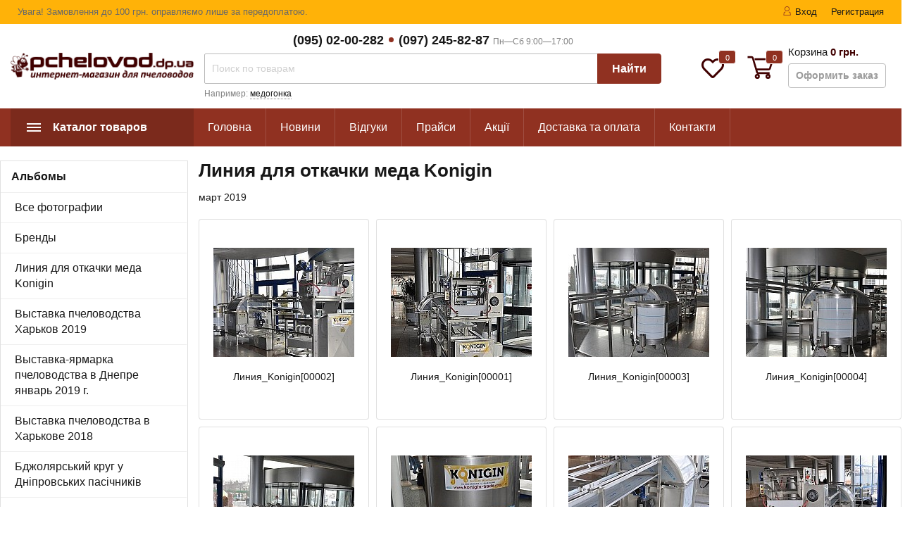

--- FILE ---
content_type: text/html; charset=utf-8
request_url: https://pchelovod.dp.ua/photos/album/liniya-dlya-otkachki-meda-konigin/
body_size: 14115
content:
<!DOCTYPE html><html lang="ru" prefix="og: http://ogp.me/ns#"><head><meta http-equiv="Content-Type" content="text/html; charset=utf-8"/><title>Линия для откачки меда Konigin</title><meta name="keywords" content=""/><meta name="description" content=""/><meta name="viewport" content="width=1380"/><link rel="shortcut icon" href="/favicon.ico"/><link rel="alternate" type="application/rss+xml" title="Пчеловод.дп.юа" href="https://pchelovod.dp.ua/blog/rss/"><link rel="stylesheet" href="/wa-data/public/shop/themes/topmarket/css/fontawesome5/css/all.min.css"><link rel="stylesheet" href="/wa-data/public/shop/themes/topmarket/css/build.css?2.4.1"/><style> html, body, .fancybox-inner { font-family: 'Arial', 'Times New Roman', serif; } </style><link rel="stylesheet" href="/wa-data/public/shop/themes/topmarket/style-1.css?2.4.1"/><link rel="stylesheet" href="/wa-data/public/shop/themes/topmarket/user.css?2.4.1"/><style>body { background: #ffffff !important; }.header_type_3 .header, .header_type_2 .header, .header_type_1 .header, nav.inversion { background: transparent !important; }.wrap.inversion .home-slider-four { margin-top: 10px !important;  }@media (max-width: 767px) { .wrap.inversion .home-slider-four { margin-top: 0 !important;  } }</style><style>a:hover {color: #903121;text-decoration: none;}a:focus {color: #903121;}h1 span.edit a:hover,div.h1 span.edit a:hover {color: #400000;}.scroll-top-wrapper:hover {background: #903121;}.showtype .active {color: #903121;}.select_quantity .input-group.spinner .input-group-addon span:hover .fa {color: #400000;}.tags a:hover {background: #400000;}.xs-menu ul li .icon.icon-shoppingcart {background: #400000;}.header_type_1 .header .right-block {border: 1px solid #400000;}.header_type_1 .header .fav {color: #400000;}.header_type_1 .header .fav:hover {color: #903121 !important;}.header_type_1 .header .cart {border-right: 1px solid #400000;}.header_type_1 .header .cart .cart-icon .i-cart-color {stroke: #400000;}.header_type_1 .header .cart .cart-count {background: #903121;}.header_type_1 .header .cart .cart-text {color: #400000;}.header_type_1 .header .cart:hover {background: #400000;}.header_type_1 .header .is-search .hint a:hover {border-bottom: 1px dotted #400000;}.header_type_1 .header .is-search .ajax_row .name a:hover {color: #400000;}.header_type_1 .header .is-search .ajax_row .name .price {color: #400000;}.header_type_1 .header .cart .popup .btn:hover {border: 1px solid #400000;background: #400000;}.cart-popup a:hover {text-decoration: none !important;color: #400000;}.cart-popup .price {color: #400000;}.promotions .color-one .btn {background: #903121 !important;border-color: #903121 !important;}.promotions a:hover {color:#fff !important;}.header.white .phone .callback .fas {color: #903121 !important;}.header_type_1 .header .logo:first-letter {color: #400000;}.header_type_1 .header .logo img {max-width: 100%;}.header_type_1 .header .phone .callback .fas, .header_type_2 .header .phone .callback .fas {color: #400000;}.header_type_2 .header .fav {color: #400000;}.header_type_2 .cart-popup .price {color: #400000;}.header_type_2 .cart-popup a:hover {color: #400000;}.header_type_2 .header .cart .cart-total {color: #400000;}.header_type_2 .header .cart .cart-icon .i-cart-color {stroke: #400000;}.header_type_2 .header .fav:hover {color:#400000 !important;}.header_type_2 .header .cart:hover .cart-icon .i-cart-color {fill: none;stroke: #400000;}.header_type_2 .header .fav .fav-count, .header_type_2 .header .cart .cart-count {background: #903121;}.header_type_2 .header .cart:hover .cart-checkout {background:#400000;border: 1px solid #400000 !important;}.header_type_2 .header .phone .dot {background: #903121;}.header_type_3 .header .phone .callback .fas {color: #400000;}.header_type_3 .header .fav {color: #400000;}.header_type_3 .cart-popup .price {color: #400000;}.header_type_3 .cart-popup a:hover {color: #400000;}.header_type_3 .header .cart .cart-total {color: #400000;}.header_type_3 .header .cart .cart-icon .i-cart-color {stroke: #400000;}.header_type_3 .header .fav:hover {color:#400000 !important;}.header_type_3 .header .cart:hover .cart-icon .i-cart-color {fill: none;stroke: #400000;}.header_type_3 .header .cart:hover .cart-checkout {background:#400000;border: 1px solid #400000 !important;}.header_type_3 .header .fav .fav-count, .header_type_3 .header .cart .cart-count {background: #903121;}.header_type_3 .header .phone .dot {background: #903121;}nav, .inversion .vertical-menu {background: #903121;}.header.white .logo:first-letter {color: #903121 !important;}.header.white .cart .cart-total {color: #903121 !important;}.vertical-menu .block-title {background: #400000;background-color: rgba(0, 0, 0, 0.15);}ul.menu-m li a:hover {color: #400000;}ul.menu-m ul li a {color: #400000;display: inline-block;}ul.menu-m .tree:hover a:after, nav.inversion .tree:hover::after {color: #400000;}ul.menu-m .tree li a:after {content: " " !important;}ul.menu-m li:hover > a {color: #400000;}.menu-h .tree ul .tree:hover:after {color: #400000;transform: none;}.menu-h li:hover > a {background: #400000;}.menu-h li ul li:hover > a, nav.inversion .menu-h li a:hover {color: #400000;}.menu-t .header_type_1 .header {background: #400000;}.menu-t .header:hover {background: #400000;}.menu-t li a:hover {color: #400000;}.menu-t li:hover > a {color: #400000;}.menu-t.static .selected > a {color: #400000;}.menu-h-top li a .icon {color: #903121;margin-right: 5px;}.menu-h-top li a:hover {color: #400000;}.menu-h-top li ul li a:hover {color: #400000;border: 0;}.menu-h-top li:hover > a {color: #400000;}.home-slider ul .s-desciprtion-four a, .home-slider ul .s-desciprtion a, .home-slider ul .s-desciprtion-four a:hover, .home-slider ul .s-desciprtion a:focus {background: #903121;border: 1px solid #903121;border-color: #903121 !important;}.btn,.btn:focus,input[type="submit"],button {background: #903121;border: 1px solid #903121;border-color: #903121 !important;}.btn:hover,.btn:focus,input[type="submit"]:hover,button:hover {background: #400000;border: 1px solid #400000;border-color: #400000 !important;}.btn-transparent {border: 1px solid #903121;color: #903121;}.btn-transparent:focus {border: 1px solid #903121;color: #903121;}.btn-gray {border: 1px solid #bcbcbc;background: transparent;color: #9b9b9b;border-color:#bcbcbc !important;}.btn-gray:hover, .btn-gray:focus {border: 1px solid #181818;border-color:#181818 !important;background: transparent;color: #181818;}.wa-auth-adapters ul li a,.wa-auth-adapters ul li span {color: #400000;}.breadcrumbs ul li a:hover {color: #400000;}.s-slider .arrow-prev:hover,.s-slider .arrow-next:hover,.s-slider .arrow-prev:focus,.s-slider .arrow-next:focus {color: #400000;}.promo-icons .icon {background: #903121;}.home-slider ul .slick-dots .slick-active button {background: #903121;border: 2px solid #903121;}.home-slider ul .slick-dots button {border: 1px solid #903121;}.home-slider ul .slick-arrow i:hover {color: #400000;}.home-slider ul .s-desciprtion a {background: #903121;border: 1px solid #903121;}.home-slider ul .s-desciprtion a:hover {background: #400000;border: 1px solid #400000;}.home-slider .main-slider-product .inner .slider-text .button a {color: #ffffff;background: #903121;}.category .filter-count {background: #903121;}.category-desc .read-more span:hover {color: #400000;}.category-desc .read-more span:hover i:before {color: #400000;}.category-desc .read-more span:hover i:after {color: #400000;}.category-badge {background: #400000;}.subcategory-text a:hover {color: #400000;}.subcategory-images .s-inner:hover {color: #400000;}.subcategory-big .s-inner:hover .s-name {color: #400000;}.show-filter-mobile {background: #400000;}.filter .header_type_1 .header {background: #400000;}.filter .header {background: #400000;}.filter .header:hover {background: #400000;}.filter .filtergroup .panel-body:hover {color: #400000;}.filter .filtergroup .panel-body:hover .icon {color: #400000;}.ui-slider .ui-slider-handle:after {border: 4px solid #903121;}.ui-slider .ui-slider-handle:hover:after {border: 4px solid #400000;}.ui-slider .ui-slider-range {background: #903121;}.lazyloading-paging-stop span.show-more:hover {color: #400000;border-bottom: 1px dotted #400000;}.c-pagination .selected a {background: #400000;}.c-pagination a:hover {background: #400000;}.badge {background: #903121;}.badge.new {background: #903121;}.badge.bestseller {background: #903121;}.badge.hits {background: #903121;}.badge.low-price {background: #903121;}.badge.discount {background-color: #400000;}.thumbnail-catalog .image-block .photo-array .fa-chevron-left:hover {color: #903121;}.thumbnail-catalog .image-block .photo-array .fa-chevron-right:hover {color: #903121;}.thumbnail-catalog .image-block .image-bar .inner .active {background: #400000;}.thumbnail-catalog .price {color: #400000;}.thumbnail-catalog .compare-favorite-icon.active {color: #903121;}.thumbnail-catalog .one-click input {color: #903121;border-bottom: 1px dotted #903121;}.list-catalog .price {color: #400000;}.list-catalog .compare-favorite-icon.active {color: #903121;}.text-catalog .price {color: #400000;}.text-catalog .compare-favorite-icon.active {color: #903121;}.product .product-header .icons-compare-favorite a:hover {color: #400000;}.product .product-header span.active a {color: #400000;}.product .rating-block:hover,.product .rating-block:focus {color: #400000;}.product .promo .icon {color: #400000;}.product .goto-cart a {color: #400000;}.product .delivery-block .delivery-inner {color: #400000;}.panel-default > .panel-heading.selected a {color: #400000;}.product .panel-default .selected .collapsed::after {color: #400000;}.product .add2cart .icons-compare-favorite .active .far {color: #903121;}.product .add2cart .add2cart .btn {background: #903121;border: 1px solid #903121;}.product .add2cart .add2cart .btn:hover {background: #400000;}.product .more-images .more-hide a:hover,.product .more-images .more-hide a:focus {color: #400000;}.product #product-gallery .selected {border: 2px solid #400000;}.product .tags a:hover {color: #400000;}.product ul.skus span.price {color: #400000;}.product .add-review a {border-bottom: 1px dotted #400000;}.product .options .inline-no-color a.selected {border: 1px solid #400000 !important;}.product .options .inline-no-color a.selected {background: #400000;}.product .card-product-inner .one-click input {background: #400000;}.product .card-product-inner .one-click input:hover {background: #400000;}.product ul.product-nav li a:hover {color: #903121;}.product ul.product-nav .selected a {color: #903121;}.product-prev-next-wrap .product-wrap .product-info .product-title b {color: #400000;}.product-prev-next-wrap .prev-next:hover .arrow-next,.product-prev-next-wrap .prev-next:hover .arrow-prev {color: #400000;}#compare-table .name a:hover,#compare-table .name a:focus {color: #400000;}#compare-table td .price {color: #400000;}ul.compare-diff-all li.selected a {background: #400000;}.review-table table.rating-distribution td .bar .filling {background: #400000;}.review .summary a.username:hover {color: #400000;}.review-form-fields p.review-field a.logout {border-bottom: 1px dotted #400000;}.review-form .review-submit .cancel {border-bottom: 1px dotted #400000;margin-left: 10px;font-size: 14px;}.comments .actions .comment-reply {border-bottom: 1px dotted #400000;color: #400000;}.account .order-list .price {color: #400000;}.account .order_id {background: #400000;}.account .order-list .id a {background: #903121;}.account .order-list .item a:hover {color: #400000;}.account-nav .selected a {color: #400000;}.cartpage .affiliate-block {border: 1px solid #400000;}.cartpage .affiliate-block .icon-info {color: #400000;}.cartpage .affiliate-text strong,.cartpage .affiliate-text .affiliate-discount-available {color: #400000;}.cartpage .checkout-block .price {color: #400000;}.cartpage .delete-item:hover {color: #400000;}.cartpage .cupon-text a {color: #400000;border-bottom: 1px dotted #400000;}.checkout blockquote {border: 1px solid #400000;;}.checkout ul.checkout-options li .rate .price {color: #400000;;}.icon-checkout {color: #400000;;}.checkout h2 a {color: #400000;}.checkout-step.is-done:after {color: #903121;}.wa-comment-section .wa-link {color: #400000;;}.wa-order-cart-wrapper .wa-cart-details .wa-affiliate-section .wa-order-bonus {color: #400000; !important;}.s-order-page .wa-order-form-wrapper > .wa-form-footer a {color: #400000; !important;}.noty_theme__sunset.noty_bar .noty_body .product-info .product-title .price {color: #400000;}.noty_theme__sunset.noty_bar .noty_body .goto-link {background: #903121;}.noty_has_timeout.noty_has_progressbar .noty_progressbar {background-color: #903121;}.fancybox-thumbs .fancybox-thumbs-active {border: 1px solid #903121 !important;}.checkout-block .storequickorder_cart_button {border: 1px solid #400000;color: #400000;}.flexdiscount-discounts-heading,.flexdiscount-pd-block .flexdiscount-heading,#yourshop .flexdiscount-pd-block .flexdiscount-heading {background: #903121 !important;}.flexdiscount-max-discount,.flexdiscount-max-affiliate {color: #400000 !important;}.wa-step-auth-section .wa-header::after, .wa-step-region-section .wa-header::after, .wa-step-payment-section .wa-header::after {color: #903121 !important;}.wa-order-form-wrapper .wa-step-section > .wa-section-header {background: #400000 !important;}.wa-product-edit-dialog .wa-cart-section .wa-features-wrapper .wa-feature-wrapper .wa-title {color:#181818 !important;}.wa-product-edit-dialog .wa-cart-section .wa-features-wrapper .wa-feature-wrapper .wa-variants-list .wa-variant.selected {background: #400000 !important;}.footer .fa, .footer .fas, .footer .far {color: #400000 !important;}.bottom-bar span {background: #903121 !important;}@media (max-width: 767px) {.menu-h.open li a:hover {color: #400000;}.menu-h.open .mobile-tree {background: #400000;}.mobile-mm-open .menu-m .mobile-tree {background: #400000;}.mobile-mm-open .menu-t .mobile-tree {background: #400000;}.mobile-mm-open .mobile_title_fixed {background: #400000 !important;}.main-nav .cart-count {background: #903121;}nav.inversion {background: #400000;}}</style><script src="/wa-data/public/shop/themes/topmarket/js/jquery-1.11.1.min.js"></script><script src="/wa-data/public/shop/themes/topmarket/js/jquery-migrate-1.2.1.min.js"></script><script src="/wa-data/public/shop/themes/topmarket/js/build.js?v=2.4.1"></script><!-- shop js -->
<script type="text/javascript" src="/wa-data/public/shop/themes/topmarket/shop.js"></script>

<!-- photos app css -->
<link href="/wa-data/public/photos/themes/topmarket_clone/photos.css?v2.5.1" rel="stylesheet" type="text/css">

<!-- js -->
<script type="text/javascript" src="/wa-data/public/photos/themes/topmarket_clone/js/jquery.wookmark.min.js?v2.4.1"></script>
<script type="text/javascript" src="/wa-data/public/photos/themes/topmarket_clone/js/jquery.waitforimages.min.js?v2.4.1"></script>
<script type="text/javascript" src="/wa-data/public/photos/themes/topmarket_clone/photos.js?v=2.4.1"></script>



<script type="text/javascript" src="/wa-content/js/jquery-plugins/jquery.retina.min.js?v2.4.1"></script>
<script type="text/javascript">$(window).load(function(){ $('#photo-list img,.photo img,.albums img').retina()});</script>



<script src="/wa-apps/photos/js/common.js?v=2.1.0.61"></script>
<script src="/wa-apps/photos/js/lazy.load.js?v=2.1.0.61"></script>
<script src="/wa-apps/photos/js/frontend.photos.js?v=2.1.0.61"></script>
<!-- Global site tag (gtag.js) - Google Ads: 755438037 -->
<script async src="https://www.googletagmanager.com/gtag/js?id=AW-755438037"></script>
<script>
  window.dataLayer = window.dataLayer || [];
  function gtag(){dataLayer.push(arguments);}
  gtag('js', new Date());

  gtag('config', 'AW-755438037');
</script><script type="text/javascript">
(function(i,s,o,g,r,a,m){i['GoogleAnalyticsObject']=r;i[r]=i[r]||function(){
(i[r].q=i[r].q||[]).push(arguments)},i[r].l=1*new Date();a=s.createElement(o),
m=s.getElementsByTagName(o)[0];a.async=1;a.src=g;m.parentNode.insertBefore(a,m)
})(window,document,'script','//www.google-analytics.com/analytics.js','ga');
ga('create', 'UA-137007348-1', 'auto');
ga('send', 'pageview');

</script></head><body class="border"><div class="wrap "><div class="header_type_2">        
<div class="topline " style="background-color:#ffb208;border-bottom:1px solid #ffb208;"><div class="container"><div class="row"><div class="col-lg-7 col-md-6 col-sm-6"><p class="hidden-xs-down"> Увага! Замовлення до 100 грн. оправляємо лише за передоплатою.</p><script>$(".hidden1").remove();</script><div class="mobile-hamburger hidden-sm-up"><div class="block-title"><span class="before"><span></span><span></span><span></span></span></div></div></div><div class="col-lg-5 col-md-6 col-sm-6 col-xs-12 text-lg-right text-md-right text-sm-right text-xs-right"><ul class="menu-h-top auth"><li class="account"><a href="/login/"><i class="icon icon-user"></i>Вход</a></li><li><a href="/signup/">Регистрация</a></li></ul></div></div></div></div><div class="header " style="background-color:#ffb208;"><div class="b-nav-shadow"></div><div class="inner"><div class="leftside"><div class="logo"><a href="https://pchelovod.dp.ua/"><img src="/wa-data/public/shop/themes/topmarket/img/logo.png?v1607681810" alt="Пчеловод.дп.юа"></a></div></div><div class="rightside"><div class="row to-table"><div class="col-lg-8 col-md-5 col-sm-12 col-xs-12 to-cell"><div class="phone text-center"><div class="phone-number"><span class="number"><a href="tel:+380950200282"  style="text-decoration: none"></i>(095) 02-00-282</a><span class="dot"></span><a href="tel:+380950200282" style="text-decoration: none">(097) 245-82-87</a> <i>Пн—Сб 9:00—17:00</i></span></div></div><div class="is-search hidden-sm-down"><form method="get" action="/search/" data-search="/search/"><input class="livesearch" id="search" name="query" autocomplete="off" type="text" placeholder="Поиск по товарам" ><button type="submit">Найти</button><div class="hint">Например: <a href="/search/?query=медогонка">медогонка</a></div><div class="search-popup"></div></form><div class="hide-search"></div></div></div><div class="col-lg-4 col-md-7 col-sm-12 col-xs-12 to-cell text-right hidden-sm-down"><div class="right-block"><div class="fav"><a href="/search/?view=favorite"  rel="nofollow"></a><i class="far fa-heart"></i><div class="fav-count favorite_count">0</div></div><div class="cart"><a href="/cart/" class="cart-link"></a><div class="cart-icon"><svg version="1.1" xmlns="http://www.w3.org/2000/svg" xmlns:xlink="http://www.w3.org/1999/xlink" x="0px" y="0px" viewBox="0 0 50 50" style="enable-background:new 0 0 50 50;" xml:space="preserve"><g><path class="i-cart-color" d="M13.8,9.4h32.5c0.7,0,1.2,0.6,1,1.3l-5,16.3c-0.3,0.8-1,1.4-1.9,1.4H16.8"/><path class="i-cart-color" d="M41.8,35.4H20.3c-0.9,0-1.7-0.6-1.9-1.4L10.3,6.8c-0.3-0.8-1-1.4-1.9-1.4H0.8"/><circle class="i-cart-color" cx="18.8" cy="41.4" r="3"/><circle class="i-cart-color" cx="38.8" cy="41.4" r="3"/></g></svg><div class="cart-label"><div class="cart-count">0</div></div></div><div class="cart-text">Корзина <span class="cart-total">0 грн.</span><div class="btn btn-gray cart-checkout">Оформить заказ</div></div><div class="popup"><div class="loading-cart"></div></div><script>$(".header .cart").hover(function () {loadMiniCart();$(".header").addClass("z-ind50");}, function () {$(".header").removeClass("z-ind50");});function loadMiniCart() {$('.cart .popup .loading-cart').html("");$('.cart .popup .loading-cart').load('/cart/?ajax=1&' + Math.random() + ' .cart-popup', function () {$(".loading").remove();$('.cart-product-one .delete').on('click', function () {var tr = $(this).closest('div.cart-product-one');$.post('/cart/delete/', {id: tr.data('id')}, function (response) {tr.slideUp();$(".cart-count").html(response.data.count);$(".cart-total").html(response.data.total);if (response.data.count == 0) {$(".popup-total").remove();$(".empty").show();}}, "json");return false;});});}</script></div></div></div></div></div></div><div class="container mobile-search hidden-md-up"><div class="is-search"><form method="get" action="/search/" data-search="/search/"><input name="query" autocomplete="off" type="text" placeholder="Поиск по товарам" ><button type="submit">Найти</button></form></div></div></div></div><nav class="main-nav menu-sticky "><div class="icon-mobile hidden-md-up"><a href="/search/?view=favorite" rel="nofollow"><i class="far fa-heart"></i></a><div class="cart-icon"><a href="/cart/" class="cart-link"></a><svg version="1.1" xmlns="http://www.w3.org/2000/svg" xmlns:xlink="http://www.w3.org/1999/xlink" x="0px" y="0px" viewBox="0 0 50 50" style="enable-background:new 0 0 50 50;" xml:space="preserve"><g><path class="i-cart-color" d="M13.8,9.4h32.5c0.7,0,1.2,0.6,1,1.3l-5,16.3c-0.3,0.8-1,1.4-1.9,1.4H16.8"/><path class="i-cart-color" d="M41.8,35.4H20.3c-0.9,0-1.7-0.6-1.9-1.4L10.3,6.8c-0.3-0.8-1-1.4-1.9-1.4H0.8"/><circle class="i-cart-color" cx="18.8" cy="41.4" r="3"/><circle class="i-cart-color" cx="38.8" cy="41.4" r="3"/></g></svg></div><div class="cart-label"><div class="cart-count">0</div></div></div><div class="container"><div class="container-menu-h"><div class="vertical-menu"><div class="block-title"><span class="before"><span></span><span></span><span></span></span><span class="text-title">Каталог товаров</span></div><ul class="menu-t "><li class="tree"><span class="mobile-tree"></span><a href="/mekhanizatsiya-pchelovodstva/" title="Механізація бджільництва" >Механізація бджільництва</a><ul><li class=""><a href="/mekhanizatsiya-pchelovodstva/nsh-tovari/" title="Інші товари" >Інші товари</a></li><li class=""><a href="/mekhanizatsiya-pchelovodstva/dlya-domu-ta-sadu/" title="Для дому та саду" >Для дому та саду</a></li><li class=""><a href="/mekhanizatsiya-pchelovodstva/bochkovozi-ap-l-fti/" title="Бочковози/Апіліфти" >Бочковози/Апіліфти</a></li><li class=""><a href="/mekhanizatsiya-pchelovodstva/dirokoli-pas-chn/" title="Дироколи пасічні" >Дироколи пасічні</a></li><li class=""><a href="/mekhanizatsiya-pchelovodstva/gazov-baloni-ta-palniki/" title="Газові балони та пальники" >Газові балони та пальники</a></li><li class=""><a href="/mekhanizatsiya-pchelovodstva/parogeneratori/" title="Парогенератори" >Парогенератори</a></li><li class=""><a href="/mekhanizatsiya-pchelovodstva/pristosuvannya-dlya-ramok/" title="Пристосування для рамок" >Пристосування для рамок</a></li><li class=""><a href="/mekhanizatsiya-pchelovodstva/yelektro-nstrument/" title="Електроінструмент" >Електроінструмент</a></li><li class=""><a href="/mekhanizatsiya-pchelovodstva/miyki-visokogo-tisku/" title="Мийки високого тиску" >Мийки високого тиску</a></li><li class=""><a href="/mekhanizatsiya-pchelovodstva/nabori-nstrument-v/" title="Набори інструментів" >Набори інструментів</a></li><li class=""><a href="/mekhanizatsiya-pchelovodstva/farbopulti/" title="Фарбопульти" >Фарбопульти</a></li><li class=""><a href="/mekhanizatsiya-pchelovodstva/shlangi-visokogo-tisku/" title="Шланги високого тиску" >Шланги високого тиску</a></li><li class=""><a href="/mekhanizatsiya-pchelovodstva/pristro-p-dgotovki-ta-ochishchennya-pov-trya/" title="Пристрої підготовки та очищення повітря" >Пристрої підготовки та очищення повітря</a></li><li class=""><a href="/mekhanizatsiya-pchelovodstva/kompresori/" title="Компресори" >Компресори</a></li><li class=""><a href="/mekhanizatsiya-pchelovodstva/skobi-dlya-steplera/" title="Скоби для степлера" >Скоби для степлера</a></li><li class=""><a href="/mekhanizatsiya-pchelovodstva/stepleri-pnevmatichn/" title="Степлери пневматичні" >Степлери пневматичні</a></li><li class=""><a href="/mekhanizatsiya-pchelovodstva/dim-garmati-varomor/" title="Дим-гармати &quot;Варомор&quot;" >Дим-гармати &quot;Варомор&quot;</a></li></ul></li><li class="tree"><span class="mobile-tree"></span><a href="/oborudovanie/" title="Обладнання" >Обладнання</a><ul><li class="tree"><span class="mobile-tree"></span><a href="/oborudovanie/medogonki/" title="Медогонки" >Медогонки</a><ul><li class=""><a href="/oborudovanie/medogonki/medogonki-2-kh-ramochnye/" title="Медогонки 2-х рамочні" >Медогонки 2-х рамочні</a></li><li class=""><a href="/oborudovanie/medogonki/medogonki-3-kh-ramochnye/" title="Медогонки 3-х рамочні" >Медогонки 3-х рамочні</a></li><li class=""><a href="/oborudovanie/medogonki/medogonki-4-kh-ramochnye/" title="Медогонки 4-х рамочні" >Медогонки 4-х рамочні</a></li><li class=""><a href="/oborudovanie/medogonki/medogonki-6-ti-ramochnye/" title="Медогонки 6-ти рамочні" >Медогонки 6-ти рамочні</a></li><li class=""><a href="/oborudovanie/medogonki/medogonki-8-mi-ramochnye/" title="Медогонки 8-ми рамочні" >Медогонки 8-ми рамочні</a></li><li class=""><a href="/oborudovanie/medogonki/medogonki-9-ti-ramochnye/" title="Медогонки 9-ти рамочні" >Медогонки 9-ти рамочні</a></li><li class=""><a href="/oborudovanie/medogonki/medogonki-12-ti-ramochnye/" title="Медогонки 12-ти рамочні" >Медогонки 12-ти рамочні</a></li><li class=""><a href="/oborudovanie/medogonki/medogonki-14-ti-ramochnye/" title="Медогонки 14-ти рамочні" >Медогонки 14-ти рамочні</a></li><li class=""><a href="/oborudovanie/medogonki/medogonki-15-ti-ramochnye/" title="Медогонки 15-ти рамочні" >Медогонки 15-ти рамочні</a></li><li class=""><a href="/oborudovanie/medogonki/medogonki-16-ti-ramochnye/" title="Медогонки 16-ти рамочні" >Медогонки 16-ти рамочні</a></li><li class=""><a href="/oborudovanie/medogonki/medogonki-20-ti-ramochnye/" title="Медогонки 20-ти рамочні" >Медогонки 20-ти рамочні</a></li><li class=""><a href="/oborudovanie/medogonki/medogonki-28-mi-ramochnye/" title="Медогонки 28-ми рамочні" >Медогонки 28-ми рамочні</a></li><li class=""><a href="/oborudovanie/medogonki/medogonki-36-ramochnye/" title="Медогонки 36-ти рамочні" >Медогонки 36-ти рамочні</a></li><li class=""><a href="/oborudovanie/medogonki/medogonki-48-mi-ramochnye/" title="Медогонки 48-ми рамочні" >Медогонки 48-ми рамочні</a></li><li class=""><a href="/oborudovanie/medogonki/medogonki-60-ti-ramochnye/" title="Медогонки 60-ти рамочні" >Медогонки 60-ти рамочні</a></li><li class=""><a href="/oborudovanie/medogonki/medogonki-75-ti-ramochnye/" title="Медогонки 75-ти рамочні" >Медогонки 75-ти рамочні</a></li></ul></li><li class=""><a href="/oborudovanie/komplektuyushchie-k-medogonkam/" title="Комплектуючі до медогонок" >Комплектуючі до медогонок</a></li><li class=""><a href="/oborudovanie/voskotopki/" title="Воскотопки" >Воскотопки</a></li><li class=""><a href="/oborudovanie/dekristallizatory-meda/" title="Декристалізатори меду" >Декристалізатори меду</a></li><li class=""><a href="/oborudovanie/otstoyniki-dlya-myoda/" title="Відстійники для меду" >Відстійники для меду</a></li><li class=""><a href="/oborudovanie/kremovalki/" title="Кремовки" >Кремовки</a></li><li class=""><a href="/oborudovanie/sushilki/" title="Сушарки" >Сушарки</a></li><li class=""><a href="/oborudovanie/oborudovanie-dlya-polucheniya-pergi/" title="Обладнання для отримання перги" >Обладнання для отримання перги</a></li><li class=""><a href="/oborudovanie/stoly/" title="Столи" >Столи</a></li><li class=""><a href="/oborudovanie/vesy/" title="Ваги для пасіки" >Ваги для пасіки</a></li><li class=""><a href="/oborudovanie/izmeritelnye-pribory/" title="Вимірювальні прилади" >Вимірювальні прилади</a></li></ul></li><li class=""><a href="/mebl/" title="Меблі" >Меблі</a></li><li class="tree"><span class="mobile-tree"></span><a href="/rabota-s-pchelami-i-pchelomatkami/" title="Інвентар бджоляра" >Інвентар бджоляра</a><ul><li class=""><a href="/rabota-s-pchelami-i-pchelomatkami/vilki-pchelovoda/" title="Вилки пасічника" >Вилки пасічника</a></li><li class=""><a href="/rabota-s-pchelami-i-pchelomatkami/dymari/" title="Димар" >Димар</a></li><li class=""><a href="/rabota-s-pchelami-i-pchelomatkami/kormushki-i-poilki/" title="Годівниці та поїлки" >Годівниці та поїлки</a></li><li class=""><a href="/rabota-s-pchelami-i-pchelomatkami/markery/" title="Маркери" >Маркери</a></li><li class=""><a href="/rabota-s-pchelami-i-pchelomatkami/nozhi/" title="Ножі бджоляра" >Ножі бджоляра</a></li><li class=""><a href="/rabota-s-pchelami-i-pchelomatkami/roevni/" title="Роївні" >Роївні</a></li><li class=""><a href="/rabota-s-pchelami-i-pchelomatkami/skrebki/" title="Скребки" >Скребки</a></li><li class=""><a href="/rabota-s-pchelami-i-pchelomatkami/stameski/" title="Стамески" >Стамески</a></li><li class=""><a href="/rabota-s-pchelami-i-pchelomatkami/filtry-dlya-meda/" title="Фільтри для меду" >Фільтри для меду</a></li><li class=""><a href="/rabota-s-pchelami-i-pchelomatkami/shetki-smetki/" title="Щітки для змітання" >Щітки для змітання</a></li></ul></li><li class="tree"><span class="mobile-tree"></span><a href="/uli-i-vse-dlja-ulev/" title="Вулики та все для них" >Вулики та все для них</a><ul><li class="tree"><span class="mobile-tree"></span><a href="/uli-i-vse-dlja-ulev/uli/" title="Вулики" >Вулики</a><ul><li class=""><a href="/uli-i-vse-dlja-ulev/uli/komplekty-dlya-ulev/" title="Комплекти вуликів" >Комплекти вуликів</a></li><li class=""><a href="/uli-i-vse-dlja-ulev/uli/kryshi-ulev/" title="Дахи для вуликів" >Дахи для вуликів</a></li><li class=""><a href="/uli-i-vse-dlja-ulev/uli/donya-ulev/" title="Днища вуликів" >Днища вуликів</a></li><li class=""><a href="/uli-i-vse-dlja-ulev/uli/korpusa-ulev/" title="Корпуси вуликів" >Корпуси вуликів</a></li><li class=""><a href="/uli-i-vse-dlja-ulev/uli/podkryshniki-ulev/" title="Підкришники вуликів" >Підкришники вуликів</a></li></ul></li><li class=""><a href="/uli-i-vse-dlja-ulev/rozd-lniki-dlya-ob-dnannya-s-mey/" title="Роздільники для об'єднання сімей" >Роздільники для об'єднання сімей</a></li><li class=""><a href="/uli-i-vse-dlja-ulev/nukleusy/" title="Нуклеуси" >Нуклеуси</a></li><li class=""><a href="/uli-i-vse-dlja-ulev/doski-zastavnye/" title="Дошки заставні" >Дошки заставні</a></li><li class=""><a href="/uli-i-vse-dlja-ulev/doski-priletnye/" title="Дошки прилітні" >Дошки прилітні</a></li><li class=""><a href="/uli-i-vse-dlja-ulev/zagraditeli/" title="Загороджувачі" >Загороджувачі</a></li><li class=""><a href="/uli-i-vse-dlja-ulev/kraski-dlya-ulev/" title="Фарби для вуликів" >Фарби для вуликів</a></li><li class=""><a href="/uli-i-vse-dlja-ulev/listovoy-alyuminiy/" title="Листовий алюміній" >Листовий алюміній</a></li><li class=""><a href="/uli-i-vse-dlja-ulev/obogrevateli-ulev/" title="Обігрівачі вуликів" >Обігрівачі вуликів</a></li><li class=""><a href="/uli-i-vse-dlja-ulev/pyltseulavlivateli/" title="Пилкоуловлювачі" >Пилкоуловлювачі</a></li><li class=""><a href="/uli-i-vse-dlja-ulev/reshetki-dlya-sbora-propolisa/" title="Решітки для збору прополісу" >Решітки для збору прополісу</a></li><li class=""><a href="/uli-i-vse-dlja-ulev/reshetki-razdelitelnye/" title="Решітки роздільні" >Решітки роздільні</a></li><li class=""><a href="/uli-i-vse-dlja-ulev/ruchki-dlya-ulev/" title="Ручки для вуликів" >Ручки для вуликів</a></li><li class=""><a href="/uli-i-vse-dlja-ulev/setka/" title="Сітка" >Сітка</a></li><li class=""><a href="/uli-i-vse-dlja-ulev/skrepy-dlya-ulev/" title="Скріпи для вуликів" >Скріпи для вуликів</a></li><li class=""><a href="/uli-i-vse-dlja-ulev/utepliteli/" title="Утеплювачі для вуликів" >Утеплювачі для вуликів</a></li><li class=""><a href="/uli-i-vse-dlja-ulev/udaliteli-pchel/" title="Бджоло-видалячі" >Бджоло-видалячі</a></li><li class=""><a href="/uli-i-vse-dlja-ulev/prochee/" title="Інше" >Інше</a></li></ul></li><li class=""><a href="/dno-z-pilkozb-rnikom/" title="Дно з пилкозбірником" >Дно з пилкозбірником</a></li><li class="tree"><span class="mobile-tree"></span><a href="/ramki-i-vse-dlja-nih/" title="Рамки та все для них" >Рамки та все для них</a><ul><li class=""><a href="/ramki-i-vse-dlja-nih/zagotovki-dlya-ramok/" title="Заготовки для рамок" >Заготовки для рамок</a></li><li class=""><a href="/ramki-i-vse-dlja-nih/vse-dlya-sotovogo-meda/" title="Все для сотового меду" >Все для сотового меду</a></li><li class=""><a href="/ramki-i-vse-dlja-nih/gvozdi/" title="Цвяхи" >Цвяхи</a></li><li class=""><a href="/ramki-i-vse-dlja-nih/voshchina/" title="Вощина" >Вощина</a></li><li class=""><a href="/ramki-i-vse-dlja-nih/vtulki/" title="Втулки" >Втулки</a></li><li class=""><a href="/ramki-i-vse-dlja-nih/zakhvaty-dlya-ramok/" title="Захвати для рамок" >Захвати для рамок</a></li><li class=""><a href="/ramki-i-vse-dlja-nih/katki-dlya-rasp-sot/" title="Катки для розпечатки сот" >Катки для розпечатки сот</a></li><li class=""><a href="/ramki-i-vse-dlja-nih/lekala-dlya-navashchivaniya/" title="Лекала для наващування" >Лекала для наващування</a></li><li class=""><a href="/ramki-i-vse-dlja-nih/navashchivateli/" title="Наващувачі" >Наващувачі</a></li><li class=""><a href="/ramki-i-vse-dlja-nih/provoloka/" title="Дріт для рамок" >Дріт для рамок</a></li><li class=""><a href="/ramki-i-vse-dlja-nih/ramkonosy/" title="Рамконоси" >Рамконоси</a></li><li class=""><a href="/ramki-i-vse-dlja-nih/stanki-pressy-i-prisposobleniya/" title="Верстати, преси та пристрої" >Верстати, преси та пристрої</a></li></ul></li><li class="tree"><span class="mobile-tree"></span><a href="/vyvod-matok/" title="Виведення маток" >Виведення маток</a><ul><li class=""><a href="/vyvod-matok/markeri/" title="Маркери" >Маркери</a></li><li class=""><a href="/vyvod-matok/inventar-dlya-vyvoda-matok/" title="Інвентар для виведення маток" >Інвентар для виведення маток</a></li><li class=""><a href="/vyvod-matok/izoljatory/" title="Ізолятори" >Ізолятори</a></li><li class=""><a href="/vyvod-matok/kletochki/" title="Кліточки" >Кліточки</a></li><li class=""><a href="/vyvod-matok/kolpachki/" title="Ковпачки" >Ковпачки</a></li><li class=""><a href="/vyvod-matok/linzy-lupy-ochki-i-binokulyary/" title="Лінзи, лупи, окуляри та бінокуляри" >Лінзи, лупи, окуляри та бінокуляри</a></li><li class=""><a href="/vyvod-matok/matkouloviteli/" title="Матковловлювачі" >Матковловлювачі</a></li><li class=""><a href="/vyvod-matok/mechenie/" title="Мічення" >Мічення</a></li><li class=""><a href="/vyvod-matok/misochki/" title="Мисочки" >Мисочки</a></li></ul></li><li class="tree"><span class="mobile-tree"></span><a href="/proizvodstvo-pcheloproduktov/" title="Виробництво бджолопродуктів" >Виробництво бджолопродуктів</a><ul><li class=""><a href="/proizvodstvo-pcheloproduktov/perga/" title="Перга" >Перга</a></li><li class=""><a href="/proizvodstvo-pcheloproduktov/matochnoe-molochko/" title="Маточне молочко" >Маточне молочко</a></li><li class=""><a href="/proizvodstvo-pcheloproduktov/propolis/" title="Прополіс" >Прополіс</a></li><li class="tree"><span class="mobile-tree"></span><a href="/proizvodstvo-pcheloproduktov/med_3v/" title="Мед" >Мед</a><ul><li class=""><a href="/proizvodstvo-pcheloproduktov/med_3v/prochee/" title="Інше" >Інше</a></li></ul></li><li class=""><a href="/proizvodstvo-pcheloproduktov/vosk/" title="Віск" >Віск</a></li><li class=""><a href="/proizvodstvo-pcheloproduktov/pylca/" title="Пилок" >Пилок</a></li></ul></li><li class="tree"><span class="mobile-tree"></span><a href="/preparaty-dlja-pchel/" title="Препарати для бджіл" >Препарати для бджіл</a><ul><li class=""><a href="/preparaty-dlja-pchel/podkormki-pchel/" title="Підкормки для бджіл" >Підкормки для бджіл</a></li><li class=""><a href="/preparaty-dlja-pchel/vitaminy-i-stimulyatory-pchel/" title="Вітаміни та стимулятори бджіл" >Вітаміни та стимулятори бджіл</a></li><li class=""><a href="/preparaty-dlja-pchel/dlya-dezinfektsii/" title="Для дезінфекції" >Для дезінфекції</a></li><li class=""><a href="/preparaty-dlja-pchel/ot-gnilcov/" title="Від гнильців" >Від гнильців</a></li><li class=""><a href="/preparaty-dlja-pchel/ot-nozematoza/" title="Від нозематозу" >Від нозематозу</a></li><li class=""><a href="/preparaty-dlja-pchel/ot-askosferoza/" title="Від аскосферозу" >Від аскосферозу</a></li><li class=""><a href="/preparaty-dlja-pchel/ot-varroatoza/" title="Від вароатозу" >Від вароатозу</a></li><li class=""><a href="/preparaty-dlja-pchel/primanki/" title="Приманки" >Приманки</a></li><li class=""><a href="/preparaty-dlja-pchel/sredstva-ot-vrediteley-pchel/" title="Засоби від шкідників бджіл" >Засоби від шкідників бджіл</a></li><li class=""><a href="/preparaty-dlja-pchel/ispariteli-lekarstv/" title="Випарники ліків" >Випарники ліків</a></li><li class=""><a href="/preparaty-dlja-pchel/prochie-preparaty/" title="Інші препарати" >Інші препарати</a></li></ul></li><li class="tree"><span class="mobile-tree"></span><a href="/odezhda-i-tekstil/" title="Одяг та текстиль" >Одяг та текстиль</a><ul><li class=""><a href="/odezhda-i-tekstil/kostjumy/" title="Костюми" >Костюми</a></li><li class=""><a href="/odezhda-i-tekstil/narukavniki/" title="Нарукавники" >Нарукавники</a></li><li class=""><a href="/odezhda-i-tekstil/brjuki/" title="Штани" >Штани</a></li><li class=""><a href="/odezhda-i-tekstil/perchatki/" title="Рукавиці бджоляра" >Рукавиці бджоляра</a></li><li class=""><a href="/odezhda-i-tekstil/maski/" title="Маски" >Маски</a></li><li class=""><a href="/odezhda-i-tekstil/kurtki/" title="Куртки" >Куртки</a></li><li class=""><a href="/odezhda-i-tekstil/obuv-pchelovoda/" title="Взуття" >Взуття</a></li></ul></li><li class="tree"><span class="mobile-tree"></span><a href="/pechatnye-izdanija/" title="Друковані видання та диски" >Друковані видання та диски</a><ul><li class=""><a href="/pechatnye-izdanija/blanki-zhurnaly-i-prochee/" title="Бланки, журнали та інше" >Бланки, журнали та інше</a></li><li class=""><a href="/pechatnye-izdanija/knigi-o-produktah-pchelovodstva/" title="Книги про продукти бджільництва" >Книги про продукти бджільництва</a></li><li class=""><a href="/pechatnye-izdanija/diski/" title="Диски" >Диски</a></li><li class=""><a href="/pechatnye-izdanija/knigi/" title="Книги про бджільництво" >Книги про бджільництво</a></li></ul></li><li class=""><a href="/pcheloprodukty/" title="Бджолопродукти" >Бджолопродукти</a></li><li class=""><a href="/podarki_dlja_pchelovodov/" title="Подарунки для бджолярів" >Подарунки для бджолярів</a></li><li class=""><a href="/semena-medonosov/" title="Насіння медоносів" >Насіння медоносів</a></li><li class=""><a href="/tara-i-upakovka/" title="Тара та упаковка" >Тара та упаковка</a></li><li class=""><a href="/zakupovu-mo/" title="Закуповуємо" >Закуповуємо</a></li><li class="tree"><span class="mobile-tree"></span><a href="/raznoe/" title="Різне" >Різне</a><ul><li class=""><a href="/raznoe/lozhki-dlya-meda/" title="Ложки для меду" >Ложки для меду</a></li><li class=""><a href="/raznoe/svechi-voskovye/" title="Свічки воскові" >Свічки воскові</a></li></ul></li></ul></div><script>$(document).ready(function () {$(window).resize(function () {asideUpdate();});setTimeout(function () {asideUpdate();}, 500);asideUpdate();function asideUpdate() {var menu_m_lenght = $(".vertical-menu.locked .menu-t").height();var aside_width =  $(".home aside, .category aside, .product aside").width();$(".vertical-menu").css("width", aside_width + "px");$(".home aside, .category aside, .product aside").css("margin-top", menu_m_lenght + 0 + "px");$(".home aside, .category aside, .product aside").css("visibility", "visible");}});</script><ul class="menu-h"><li class=""><a href="https://pchelovod.dp.ua/" title="Головна">Головна</a></li><li class=""><a href="https://pchelovod.dp.ua/blog/" title="Новини">Новини</a></li><li class=""><a href="https://pchelovod.dp.ua/reviews/" title="Відгуки">Відгуки</a></li><li class=""><a href="https://pchelovod.dp.ua/prices/" title="Прайси">Прайси</a></li><li class=""><a href="https://pchelovod.dp.ua/aktsii/" title="Акції">Акції</a></li><li class=""><a href="https://pchelovod.dp.ua/stranichka-pokupatelya/" title="Доставка та оплата">Доставка та оплата</a></li><li class=""><a href="https://pchelovod.dp.ua/nashi-kontakt/" title="Контакти">Контакти</a></li></ul></div></div></nav><!-- plugin hook -->



<div class="staticpage layout" style="margin-top: 0;"><aside><ul class="menu-t static hidden-xs-down"><li class="header">Альбомы</li><li ><a href="/photos/">Все фотографии</a></li><li><a href="https://pchelovod.dp.ua/photos/album/brendy/">Бренды</a></li><li><a href="https://pchelovod.dp.ua/photos/album/liniya-dlya-otkachki-meda-konigin/">Линия для откачки меда Konigin</a></li><li><a href="https://pchelovod.dp.ua/photos/album/vystavka-pchelovodstva-kharkov-2019/">Выставка пчеловодства Харьков 2019</a></li><li><a href="https://pchelovod.dp.ua/photos/album/vystavka-yarmarka-pchelovodstva-v-dnepre-yanvar-2019-g/">Выставка-ярмарка пчеловодства в Днепре январь 2019 г.</a></li><li><a href="https://pchelovod.dp.ua/photos/album/vystavka-pchelovodstva-v-kharkove-2018/">Выставка пчеловодства в Харькове 2018</a></li><li><a href="https://pchelovod.dp.ua/photos/album/bdzholyarskiy-krug-u-dnprovskikh-paschnikv/">Бджолярський круг у Дніпровських пасічників</a></li><li><a href="https://pchelovod.dp.ua/photos/album/20-y-mezhdunarodnyy-pchelovodcheskiy-kongress-apislaviya-i-4-y-kongress-po-sosnovomu-padevomu-medu/">20-й международный пчеловодческий конгресс Апиславия и 4-й конгресс по сосновому падевому меду</a></li><li><a href="https://pchelovod.dp.ua/photos/album/bdzholjarskij-krug-2014/">Бджолярский круг 2014</a></li><li><a href="https://pchelovod.dp.ua/photos/album/vystavka-pchelovodstva-v-polshe-2014-g/">Выставка пчеловодства в Польше 2014 г.</a></li><li><a href="https://pchelovod.dp.ua/photos/album/vesna-na-paseke-2014/">Весна на пасеке 2014</a></li><li><a href="https://pchelovod.dp.ua/photos/album/zima-na-paseke-2013-2014-gg/">Зима на пасеке 2013-2014 гг.</a></li><li><a href="https://pchelovod.dp.ua/photos/album/apimondiya-xxxxiii-v-kieve/">Апимондия XXXXIII в Киеве</a></li><!-- plugins --></ul><!-- info pages --><ul class="menu-t static hidden-xs-down"><li class="header">Страницы</li><li><a href="/photos/apislaviya-2014-i-kongress-po-sosnovomu-myodu/">Апиславия 2014 и конгресс по сосновому мёду</a></li></ul></aside><main><h1 class="album-name category-name">Линия для откачки меда Konigin
    
    </h1>
<div class="album-note">март 2019</div>
<!-- subalbums -->





        <!-- TILED PHOTO LIST -->



    <div class="row container-catalog" id="photo-list">
            <div class="adaptive col-lg-5 col-md-4 col-sm-12 col-xs-12 hover-active">
            <div class="thumbnail-catalog one-product">
                <div class="image-block">
                    <div class="zoom-image galery-preview">
                        <a href="/wa-data/public/photos/36/08/836/836.1200.jpg" data-number="1" alt="Линия_Konigin[00002]">
                            <img src="/wa-data/public/photos/36/08/836/836.200x200.jpg" alt="Линия_Konigin[00002]">
                        </a>
                    </div>
                </div>
                <div class="caption">
                    <div class="name"><a href="https://pchelovod.dp.ua/photos/liniya-dlya-otkachki-meda-konigin/liniya_konigin00002/">Линия_Konigin[00002]</a></div>
                </div>
            </div>
        </div>
            <div class="adaptive col-lg-5 col-md-4 col-sm-12 col-xs-12 hover-active">
            <div class="thumbnail-catalog one-product">
                <div class="image-block">
                    <div class="zoom-image galery-preview">
                        <a href="/wa-data/public/photos/35/08/835/835.1200.jpg" data-number="2" alt="Линия_Konigin[00001]">
                            <img src="/wa-data/public/photos/35/08/835/835.200x200.jpg" alt="Линия_Konigin[00001]">
                        </a>
                    </div>
                </div>
                <div class="caption">
                    <div class="name"><a href="https://pchelovod.dp.ua/photos/liniya-dlya-otkachki-meda-konigin/liniya_konigin00001/">Линия_Konigin[00001]</a></div>
                </div>
            </div>
        </div>
            <div class="adaptive col-lg-5 col-md-4 col-sm-12 col-xs-12 hover-active">
            <div class="thumbnail-catalog one-product">
                <div class="image-block">
                    <div class="zoom-image galery-preview">
                        <a href="/wa-data/public/photos/37/08/837/837.1200.jpg" data-number="3" alt="Линия_Konigin[00003]">
                            <img src="/wa-data/public/photos/37/08/837/837.200x200.jpg" alt="Линия_Konigin[00003]">
                        </a>
                    </div>
                </div>
                <div class="caption">
                    <div class="name"><a href="https://pchelovod.dp.ua/photos/liniya-dlya-otkachki-meda-konigin/liniya_konigin00003/">Линия_Konigin[00003]</a></div>
                </div>
            </div>
        </div>
            <div class="adaptive col-lg-5 col-md-4 col-sm-12 col-xs-12 hover-active">
            <div class="thumbnail-catalog one-product">
                <div class="image-block">
                    <div class="zoom-image galery-preview">
                        <a href="/wa-data/public/photos/38/08/838/838.1200.jpg" data-number="4" alt="Линия_Konigin[00004]">
                            <img src="/wa-data/public/photos/38/08/838/838.200x200.jpg" alt="Линия_Konigin[00004]">
                        </a>
                    </div>
                </div>
                <div class="caption">
                    <div class="name"><a href="https://pchelovod.dp.ua/photos/liniya-dlya-otkachki-meda-konigin/liniya_konigin00004/">Линия_Konigin[00004]</a></div>
                </div>
            </div>
        </div>
            <div class="adaptive col-lg-5 col-md-4 col-sm-12 col-xs-12 hover-active">
            <div class="thumbnail-catalog one-product">
                <div class="image-block">
                    <div class="zoom-image galery-preview">
                        <a href="/wa-data/public/photos/39/08/839/839.1200.jpg" data-number="5" alt="Линия_Konigin[00005]">
                            <img src="/wa-data/public/photos/39/08/839/839.200x200.jpg" alt="Линия_Konigin[00005]">
                        </a>
                    </div>
                </div>
                <div class="caption">
                    <div class="name"><a href="https://pchelovod.dp.ua/photos/liniya-dlya-otkachki-meda-konigin/liniya_konigin00005/">Линия_Konigin[00005]</a></div>
                </div>
            </div>
        </div>
            <div class="adaptive col-lg-5 col-md-4 col-sm-12 col-xs-12 hover-active">
            <div class="thumbnail-catalog one-product">
                <div class="image-block">
                    <div class="zoom-image galery-preview">
                        <a href="/wa-data/public/photos/40/08/840/840.1200.jpg" data-number="6" alt="Линия_Konigin[00006]">
                            <img src="/wa-data/public/photos/40/08/840/840.200x200.jpg" alt="Линия_Konigin[00006]">
                        </a>
                    </div>
                </div>
                <div class="caption">
                    <div class="name"><a href="https://pchelovod.dp.ua/photos/liniya-dlya-otkachki-meda-konigin/liniya_konigin00006/">Линия_Konigin[00006]</a></div>
                </div>
            </div>
        </div>
            <div class="adaptive col-lg-5 col-md-4 col-sm-12 col-xs-12 hover-active">
            <div class="thumbnail-catalog one-product">
                <div class="image-block">
                    <div class="zoom-image galery-preview">
                        <a href="/wa-data/public/photos/41/08/841/841.1200.jpg" data-number="7" alt="Линия_Konigin[00007]">
                            <img src="/wa-data/public/photos/41/08/841/841.200x200.jpg" alt="Линия_Konigin[00007]">
                        </a>
                    </div>
                </div>
                <div class="caption">
                    <div class="name"><a href="https://pchelovod.dp.ua/photos/liniya-dlya-otkachki-meda-konigin/liniya_konigin00007/">Линия_Konigin[00007]</a></div>
                </div>
            </div>
        </div>
            <div class="adaptive col-lg-5 col-md-4 col-sm-12 col-xs-12 hover-active">
            <div class="thumbnail-catalog one-product">
                <div class="image-block">
                    <div class="zoom-image galery-preview">
                        <a href="/wa-data/public/photos/42/08/842/842.1200.jpg" data-number="8" alt="Линия_Konigin[00008]">
                            <img src="/wa-data/public/photos/42/08/842/842.200x200.jpg" alt="Линия_Konigin[00008]">
                        </a>
                    </div>
                </div>
                <div class="caption">
                    <div class="name"><a href="https://pchelovod.dp.ua/photos/liniya-dlya-otkachki-meda-konigin/liniya_konigin00008/">Линия_Konigin[00008]</a></div>
                </div>
            </div>
        </div>
            <div class="adaptive col-lg-5 col-md-4 col-sm-12 col-xs-12 hover-active">
            <div class="thumbnail-catalog one-product">
                <div class="image-block">
                    <div class="zoom-image galery-preview">
                        <a href="/wa-data/public/photos/43/08/843/843.1200.jpg" data-number="9" alt="Линия_Konigin[00009]">
                            <img src="/wa-data/public/photos/43/08/843/843.200x200.jpg" alt="Линия_Konigin[00009]">
                        </a>
                    </div>
                </div>
                <div class="caption">
                    <div class="name"><a href="https://pchelovod.dp.ua/photos/liniya-dlya-otkachki-meda-konigin/liniya_konigin00009/">Линия_Konigin[00009]</a></div>
                </div>
            </div>
        </div>
            <div class="adaptive col-lg-5 col-md-4 col-sm-12 col-xs-12 hover-active">
            <div class="thumbnail-catalog one-product">
                <div class="image-block">
                    <div class="zoom-image galery-preview">
                        <a href="/wa-data/public/photos/44/08/844/844.1200.jpg" data-number="10" alt="Линия_Konigin[00010]">
                            <img src="/wa-data/public/photos/44/08/844/844.200x200.jpg" alt="Линия_Konigin[00010]">
                        </a>
                    </div>
                </div>
                <div class="caption">
                    <div class="name"><a href="https://pchelovod.dp.ua/photos/liniya-dlya-otkachki-meda-konigin/liniya_konigin00010/">Линия_Konigin[00010]</a></div>
                </div>
            </div>
        </div>
            <div class="adaptive col-lg-5 col-md-4 col-sm-12 col-xs-12 hover-active">
            <div class="thumbnail-catalog one-product">
                <div class="image-block">
                    <div class="zoom-image galery-preview">
                        <a href="/wa-data/public/photos/45/08/845/845.1200.jpg" data-number="11" alt="Линия_Konigin[00011]">
                            <img src="/wa-data/public/photos/45/08/845/845.200x200.jpg" alt="Линия_Konigin[00011]">
                        </a>
                    </div>
                </div>
                <div class="caption">
                    <div class="name"><a href="https://pchelovod.dp.ua/photos/liniya-dlya-otkachki-meda-konigin/liniya_konigin00011/">Линия_Konigin[00011]</a></div>
                </div>
            </div>
        </div>
            <div class="adaptive col-lg-5 col-md-4 col-sm-12 col-xs-12 hover-active">
            <div class="thumbnail-catalog one-product">
                <div class="image-block">
                    <div class="zoom-image galery-preview">
                        <a href="/wa-data/public/photos/46/08/846/846.1200.jpg" data-number="12" alt="Линия_Konigin[00012]">
                            <img src="/wa-data/public/photos/46/08/846/846.200x200.jpg" alt="Линия_Konigin[00012]">
                        </a>
                    </div>
                </div>
                <div class="caption">
                    <div class="name"><a href="https://pchelovod.dp.ua/photos/liniya-dlya-otkachki-meda-konigin/liniya_konigin00012/">Линия_Konigin[00012]</a></div>
                </div>
            </div>
        </div>
            <div class="adaptive col-lg-5 col-md-4 col-sm-12 col-xs-12 hover-active">
            <div class="thumbnail-catalog one-product">
                <div class="image-block">
                    <div class="zoom-image galery-preview">
                        <a href="/wa-data/public/photos/47/08/847/847.1200.jpg" data-number="13" alt="Линия_Konigin[00013]">
                            <img src="/wa-data/public/photos/47/08/847/847.200x200.jpg" alt="Линия_Konigin[00013]">
                        </a>
                    </div>
                </div>
                <div class="caption">
                    <div class="name"><a href="https://pchelovod.dp.ua/photos/liniya-dlya-otkachki-meda-konigin/liniya_konigin00013/">Линия_Konigin[00013]</a></div>
                </div>
            </div>
        </div>
            <div class="adaptive col-lg-5 col-md-4 col-sm-12 col-xs-12 hover-active">
            <div class="thumbnail-catalog one-product">
                <div class="image-block">
                    <div class="zoom-image galery-preview">
                        <a href="/wa-data/public/photos/48/08/848/848.1200.jpg" data-number="14" alt="Линия_Konigin[00014]">
                            <img src="/wa-data/public/photos/48/08/848/848.200x200.jpg" alt="Линия_Konigin[00014]">
                        </a>
                    </div>
                </div>
                <div class="caption">
                    <div class="name"><a href="https://pchelovod.dp.ua/photos/liniya-dlya-otkachki-meda-konigin/liniya_konigin00014/">Линия_Konigin[00014]</a></div>
                </div>
            </div>
        </div>
            <div class="adaptive col-lg-5 col-md-4 col-sm-12 col-xs-12 hover-active">
            <div class="thumbnail-catalog one-product">
                <div class="image-block">
                    <div class="zoom-image galery-preview">
                        <a href="/wa-data/public/photos/49/08/849/849.1200.jpg" data-number="15" alt="Линия_Konigin[00015]">
                            <img src="/wa-data/public/photos/49/08/849/849.200x200.jpg" alt="Линия_Konigin[00015]">
                        </a>
                    </div>
                </div>
                <div class="caption">
                    <div class="name"><a href="https://pchelovod.dp.ua/photos/liniya-dlya-otkachki-meda-konigin/liniya_konigin00015/">Линия_Konigin[00015]</a></div>
                </div>
            </div>
        </div>
            <div class="adaptive col-lg-5 col-md-4 col-sm-12 col-xs-12 hover-active">
            <div class="thumbnail-catalog one-product">
                <div class="image-block">
                    <div class="zoom-image galery-preview">
                        <a href="/wa-data/public/photos/50/08/850/850.1200.jpg" data-number="16" alt="Линия_Konigin[00016]">
                            <img src="/wa-data/public/photos/50/08/850/850.200x200.jpg" alt="Линия_Konigin[00016]">
                        </a>
                    </div>
                </div>
                <div class="caption">
                    <div class="name"><a href="https://pchelovod.dp.ua/photos/liniya-dlya-otkachki-meda-konigin/liniya_konigin00016/">Линия_Konigin[00016]</a></div>
                </div>
            </div>
        </div>
            <div class="adaptive col-lg-5 col-md-4 col-sm-12 col-xs-12 hover-active">
            <div class="thumbnail-catalog one-product">
                <div class="image-block">
                    <div class="zoom-image galery-preview">
                        <a href="/wa-data/public/photos/51/08/851/851.1200.jpg" data-number="17" alt="Линия_Konigin[00017]">
                            <img src="/wa-data/public/photos/51/08/851/851.200x200.jpg" alt="Линия_Konigin[00017]">
                        </a>
                    </div>
                </div>
                <div class="caption">
                    <div class="name"><a href="https://pchelovod.dp.ua/photos/liniya-dlya-otkachki-meda-konigin/liniya_konigin00017/">Линия_Konigin[00017]</a></div>
                </div>
            </div>
        </div>
            <div class="adaptive col-lg-5 col-md-4 col-sm-12 col-xs-12 hover-active">
            <div class="thumbnail-catalog one-product">
                <div class="image-block">
                    <div class="zoom-image galery-preview">
                        <a href="/wa-data/public/photos/52/08/852/852.1200.jpg" data-number="18" alt="Линия_Konigin[00018]">
                            <img src="/wa-data/public/photos/52/08/852/852.200x200.jpg" alt="Линия_Konigin[00018]">
                        </a>
                    </div>
                </div>
                <div class="caption">
                    <div class="name"><a href="https://pchelovod.dp.ua/photos/liniya-dlya-otkachki-meda-konigin/liniya_konigin00018/">Линия_Konigin[00018]</a></div>
                </div>
            </div>
        </div>
            <div class="adaptive col-lg-5 col-md-4 col-sm-12 col-xs-12 hover-active">
            <div class="thumbnail-catalog one-product">
                <div class="image-block">
                    <div class="zoom-image galery-preview">
                        <a href="/wa-data/public/photos/53/08/853/853.1200.jpg" data-number="19" alt="Линия_Konigin[00019]">
                            <img src="/wa-data/public/photos/53/08/853/853.200x200.jpg" alt="Линия_Konigin[00019]">
                        </a>
                    </div>
                </div>
                <div class="caption">
                    <div class="name"><a href="https://pchelovod.dp.ua/photos/liniya-dlya-otkachki-meda-konigin/liniya_konigin00019/">Линия_Konigin[00019]</a></div>
                </div>
            </div>
        </div>
            <div class="adaptive col-lg-5 col-md-4 col-sm-12 col-xs-12 hover-active">
            <div class="thumbnail-catalog one-product">
                <div class="image-block">
                    <div class="zoom-image galery-preview">
                        <a href="/wa-data/public/photos/54/08/854/854.1200.jpg" data-number="20" alt="Линия_Konigin[00020]">
                            <img src="/wa-data/public/photos/54/08/854/854.200x200.jpg" alt="Линия_Konigin[00020]">
                        </a>
                    </div>
                </div>
                <div class="caption">
                    <div class="name"><a href="https://pchelovod.dp.ua/photos/liniya-dlya-otkachki-meda-konigin/liniya_konigin00020/">Линия_Konigin[00020]</a></div>
                </div>
            </div>
        </div>
            <div class="adaptive col-lg-5 col-md-4 col-sm-12 col-xs-12 hover-active">
            <div class="thumbnail-catalog one-product">
                <div class="image-block">
                    <div class="zoom-image galery-preview">
                        <a href="/wa-data/public/photos/55/08/855/855.1200.jpg" data-number="21" alt="Линия_Konigin[00021]">
                            <img src="/wa-data/public/photos/55/08/855/855.200x200.jpg" alt="Линия_Konigin[00021]">
                        </a>
                    </div>
                </div>
                <div class="caption">
                    <div class="name"><a href="https://pchelovod.dp.ua/photos/liniya-dlya-otkachki-meda-konigin/liniya_konigin00021/">Линия_Konigin[00021]</a></div>
                </div>
            </div>
        </div>
            <div class="adaptive col-lg-5 col-md-4 col-sm-12 col-xs-12 hover-active">
            <div class="thumbnail-catalog one-product">
                <div class="image-block">
                    <div class="zoom-image galery-preview">
                        <a href="/wa-data/public/photos/56/08/856/856.1200.jpg" data-number="22" alt="Линия_Konigin[00022]">
                            <img src="/wa-data/public/photos/56/08/856/856.200x200.jpg" alt="Линия_Konigin[00022]">
                        </a>
                    </div>
                </div>
                <div class="caption">
                    <div class="name"><a href="https://pchelovod.dp.ua/photos/liniya-dlya-otkachki-meda-konigin/liniya_konigin00022/">Линия_Konigin[00022]</a></div>
                </div>
            </div>
        </div>
            <div class="adaptive col-lg-5 col-md-4 col-sm-12 col-xs-12 hover-active">
            <div class="thumbnail-catalog one-product">
                <div class="image-block">
                    <div class="zoom-image galery-preview">
                        <a href="/wa-data/public/photos/57/08/857/857.1200.jpg" data-number="23" alt="Линия_Konigin[00023]">
                            <img src="/wa-data/public/photos/57/08/857/857.200x200.jpg" alt="Линия_Konigin[00023]">
                        </a>
                    </div>
                </div>
                <div class="caption">
                    <div class="name"><a href="https://pchelovod.dp.ua/photos/liniya-dlya-otkachki-meda-konigin/liniya_konigin00023/">Линия_Konigin[00023]</a></div>
                </div>
            </div>
        </div>
            <div class="adaptive col-lg-5 col-md-4 col-sm-12 col-xs-12 hover-active">
            <div class="thumbnail-catalog one-product">
                <div class="image-block">
                    <div class="zoom-image galery-preview">
                        <a href="/wa-data/public/photos/58/08/858/858.1200.jpg" data-number="24" alt="Линия_Konigin[00024]">
                            <img src="/wa-data/public/photos/58/08/858/858.200x200.jpg" alt="Линия_Konigin[00024]">
                        </a>
                    </div>
                </div>
                <div class="caption">
                    <div class="name"><a href="https://pchelovod.dp.ua/photos/liniya-dlya-otkachki-meda-konigin/liniya_konigin00024/">Линия_Konigin[00024]</a></div>
                </div>
            </div>
        </div>
            <div class="adaptive col-lg-5 col-md-4 col-sm-12 col-xs-12 hover-active">
            <div class="thumbnail-catalog one-product">
                <div class="image-block">
                    <div class="zoom-image galery-preview">
                        <a href="/wa-data/public/photos/59/08/859/859.1200.jpg" data-number="25" alt="Линия_Konigin[00025]">
                            <img src="/wa-data/public/photos/59/08/859/859.200x200.jpg" alt="Линия_Konigin[00025]">
                        </a>
                    </div>
                </div>
                <div class="caption">
                    <div class="name"><a href="https://pchelovod.dp.ua/photos/liniya-dlya-otkachki-meda-konigin/liniya_konigin00025/">Линия_Konigin[00025]</a></div>
                </div>
            </div>
        </div>
            <div class="adaptive col-lg-5 col-md-4 col-sm-12 col-xs-12 hover-active">
            <div class="thumbnail-catalog one-product">
                <div class="image-block">
                    <div class="zoom-image galery-preview">
                        <a href="/wa-data/public/photos/60/08/860/860.1200.jpg" data-number="26" alt="Линия_Konigin[00026]">
                            <img src="/wa-data/public/photos/60/08/860/860.200x200.jpg" alt="Линия_Konigin[00026]">
                        </a>
                    </div>
                </div>
                <div class="caption">
                    <div class="name"><a href="https://pchelovod.dp.ua/photos/liniya-dlya-otkachki-meda-konigin/liniya_konigin00026/">Линия_Konigin[00026]</a></div>
                </div>
            </div>
        </div>
            <div class="adaptive col-lg-5 col-md-4 col-sm-12 col-xs-12 hover-active">
            <div class="thumbnail-catalog one-product">
                <div class="image-block">
                    <div class="zoom-image galery-preview">
                        <a href="/wa-data/public/photos/61/08/861/861.1200.jpg" data-number="27" alt="Линия_Konigin[00027]">
                            <img src="/wa-data/public/photos/61/08/861/861.200x200.jpg" alt="Линия_Konigin[00027]">
                        </a>
                    </div>
                </div>
                <div class="caption">
                    <div class="name"><a href="https://pchelovod.dp.ua/photos/liniya-dlya-otkachki-meda-konigin/liniya_konigin00027/">Линия_Konigin[00027]</a></div>
                </div>
            </div>
        </div>
            <div class="adaptive col-lg-5 col-md-4 col-sm-12 col-xs-12 hover-active">
            <div class="thumbnail-catalog one-product">
                <div class="image-block">
                    <div class="zoom-image galery-preview">
                        <a href="/wa-data/public/photos/62/08/862/862.1200.jpg" data-number="28" alt="Линия_Konigin[00028]">
                            <img src="/wa-data/public/photos/62/08/862/862.200x200.jpg" alt="Линия_Konigin[00028]">
                        </a>
                    </div>
                </div>
                <div class="caption">
                    <div class="name"><a href="https://pchelovod.dp.ua/photos/liniya-dlya-otkachki-meda-konigin/liniya_konigin00028/">Линия_Konigin[00028]</a></div>
                </div>
            </div>
        </div>
            <div class="adaptive col-lg-5 col-md-4 col-sm-12 col-xs-12 hover-active">
            <div class="thumbnail-catalog one-product">
                <div class="image-block">
                    <div class="zoom-image galery-preview">
                        <a href="/wa-data/public/photos/63/08/863/863.1200.jpg" data-number="29" alt="Линия_Konigin[00029]">
                            <img src="/wa-data/public/photos/63/08/863/863.200x200.jpg" alt="Линия_Konigin[00029]">
                        </a>
                    </div>
                </div>
                <div class="caption">
                    <div class="name"><a href="https://pchelovod.dp.ua/photos/liniya-dlya-otkachki-meda-konigin/liniya_konigin00029/">Линия_Konigin[00029]</a></div>
                </div>
            </div>
        </div>
            <div class="adaptive col-lg-5 col-md-4 col-sm-12 col-xs-12 hover-active">
            <div class="thumbnail-catalog one-product">
                <div class="image-block">
                    <div class="zoom-image galery-preview">
                        <a href="/wa-data/public/photos/64/08/864/864.1200.jpg" data-number="30" alt="Линия_Konigin[00030]">
                            <img src="/wa-data/public/photos/64/08/864/864.200x200.jpg" alt="Линия_Konigin[00030]">
                        </a>
                    </div>
                </div>
                <div class="caption">
                    <div class="name"><a href="https://pchelovod.dp.ua/photos/liniya-dlya-otkachki-meda-konigin/liniya_konigin00030/">Линия_Konigin[00030]</a></div>
                </div>
            </div>
        </div>
            <div class="adaptive col-lg-5 col-md-4 col-sm-12 col-xs-12 hover-active">
            <div class="thumbnail-catalog one-product">
                <div class="image-block">
                    <div class="zoom-image galery-preview">
                        <a href="/wa-data/public/photos/65/08/865/865.1200.jpg" data-number="31" alt="Линия_Konigin[00031]">
                            <img src="/wa-data/public/photos/65/08/865/865.200x200.jpg" alt="Линия_Konigin[00031]">
                        </a>
                    </div>
                </div>
                <div class="caption">
                    <div class="name"><a href="https://pchelovod.dp.ua/photos/liniya-dlya-otkachki-meda-konigin/liniya_konigin00031/">Линия_Konigin[00031]</a></div>
                </div>
            </div>
        </div>
            <div class="adaptive col-lg-5 col-md-4 col-sm-12 col-xs-12 hover-active">
            <div class="thumbnail-catalog one-product">
                <div class="image-block">
                    <div class="zoom-image galery-preview">
                        <a href="/wa-data/public/photos/66/08/866/866.1200.jpg" data-number="32" alt="Линия_Konigin[00032]">
                            <img src="/wa-data/public/photos/66/08/866/866.200x200.jpg" alt="Линия_Konigin[00032]">
                        </a>
                    </div>
                </div>
                <div class="caption">
                    <div class="name"><a href="https://pchelovod.dp.ua/photos/liniya-dlya-otkachki-meda-konigin/liniya_konigin00032/">Линия_Konigin[00032]</a></div>
                </div>
            </div>
        </div>
            <div class="adaptive col-lg-5 col-md-4 col-sm-12 col-xs-12 hover-active">
            <div class="thumbnail-catalog one-product">
                <div class="image-block">
                    <div class="zoom-image galery-preview">
                        <a href="/wa-data/public/photos/67/08/867/867.1200.jpg" data-number="33" alt="Линия_Konigin[00033]">
                            <img src="/wa-data/public/photos/67/08/867/867.200x200.jpg" alt="Линия_Konigin[00033]">
                        </a>
                    </div>
                </div>
                <div class="caption">
                    <div class="name"><a href="https://pchelovod.dp.ua/photos/liniya-dlya-otkachki-meda-konigin/liniya_konigin00033/">Линия_Konigin[00033]</a></div>
                </div>
            </div>
        </div>
            <div class="adaptive col-lg-5 col-md-4 col-sm-12 col-xs-12 hover-active">
            <div class="thumbnail-catalog one-product">
                <div class="image-block">
                    <div class="zoom-image galery-preview">
                        <a href="/wa-data/public/photos/68/08/868/868.1200.jpg" data-number="34" alt="Линия_Konigin[00034]">
                            <img src="/wa-data/public/photos/68/08/868/868.200x200.jpg" alt="Линия_Konigin[00034]">
                        </a>
                    </div>
                </div>
                <div class="caption">
                    <div class="name"><a href="https://pchelovod.dp.ua/photos/liniya-dlya-otkachki-meda-konigin/liniya_konigin00034/">Линия_Konigin[00034]</a></div>
                </div>
            </div>
        </div>
            <div class="adaptive col-lg-5 col-md-4 col-sm-12 col-xs-12 hover-active">
            <div class="thumbnail-catalog one-product">
                <div class="image-block">
                    <div class="zoom-image galery-preview">
                        <a href="/wa-data/public/photos/69/08/869/869.1200.jpg" data-number="35" alt="Линия_Konigin[00035]">
                            <img src="/wa-data/public/photos/69/08/869/869.200x200.jpg" alt="Линия_Konigin[00035]">
                        </a>
                    </div>
                </div>
                <div class="caption">
                    <div class="name"><a href="https://pchelovod.dp.ua/photos/liniya-dlya-otkachki-meda-konigin/liniya_konigin00035/">Линия_Konigin[00035]</a></div>
                </div>
            </div>
        </div>
            <div class="adaptive col-lg-5 col-md-4 col-sm-12 col-xs-12 hover-active">
            <div class="thumbnail-catalog one-product">
                <div class="image-block">
                    <div class="zoom-image galery-preview">
                        <a href="/wa-data/public/photos/70/08/870/870.1200.jpg" data-number="36" alt="Линия_Konigin[00036]">
                            <img src="/wa-data/public/photos/70/08/870/870.200x200.jpg" alt="Линия_Konigin[00036]">
                        </a>
                    </div>
                </div>
                <div class="caption">
                    <div class="name"><a href="https://pchelovod.dp.ua/photos/liniya-dlya-otkachki-meda-konigin/liniya_konigin00036/">Линия_Konigin[00036]</a></div>
                </div>
            </div>
        </div>
            <div class="adaptive col-lg-5 col-md-4 col-sm-12 col-xs-12 hover-active">
            <div class="thumbnail-catalog one-product">
                <div class="image-block">
                    <div class="zoom-image galery-preview">
                        <a href="/wa-data/public/photos/71/08/871/871.1200.jpg" data-number="37" alt="Линия_Konigin[00037]">
                            <img src="/wa-data/public/photos/71/08/871/871.200x200.jpg" alt="Линия_Konigin[00037]">
                        </a>
                    </div>
                </div>
                <div class="caption">
                    <div class="name"><a href="https://pchelovod.dp.ua/photos/liniya-dlya-otkachki-meda-konigin/liniya_konigin00037/">Линия_Konigin[00037]</a></div>
                </div>
            </div>
        </div>
            <div class="adaptive col-lg-5 col-md-4 col-sm-12 col-xs-12 hover-active">
            <div class="thumbnail-catalog one-product">
                <div class="image-block">
                    <div class="zoom-image galery-preview">
                        <a href="/wa-data/public/photos/72/08/872/872.1200.jpg" data-number="38" alt="Линия_Konigin[00038]">
                            <img src="/wa-data/public/photos/72/08/872/872.200x200.jpg" alt="Линия_Konigin[00038]">
                        </a>
                    </div>
                </div>
                <div class="caption">
                    <div class="name"><a href="https://pchelovod.dp.ua/photos/liniya-dlya-otkachki-meda-konigin/liniya_konigin00038/">Линия_Konigin[00038]</a></div>
                </div>
            </div>
        </div>
            <div class="adaptive col-lg-5 col-md-4 col-sm-12 col-xs-12 hover-active">
            <div class="thumbnail-catalog one-product">
                <div class="image-block">
                    <div class="zoom-image galery-preview">
                        <a href="/wa-data/public/photos/73/08/873/873.1200.jpg" data-number="39" alt="Линия_Konigin[00039]">
                            <img src="/wa-data/public/photos/73/08/873/873.200x200.jpg" alt="Линия_Konigin[00039]">
                        </a>
                    </div>
                </div>
                <div class="caption">
                    <div class="name"><a href="https://pchelovod.dp.ua/photos/liniya-dlya-otkachki-meda-konigin/liniya_konigin00039/">Линия_Konigin[00039]</a></div>
                </div>
            </div>
        </div>
            <div class="adaptive col-lg-5 col-md-4 col-sm-12 col-xs-12 hover-active">
            <div class="thumbnail-catalog one-product">
                <div class="image-block">
                    <div class="zoom-image galery-preview">
                        <a href="/wa-data/public/photos/74/08/874/874.1200.jpg" data-number="40" alt="Линия_Konigin[00040]">
                            <img src="/wa-data/public/photos/74/08/874/874.200x200.jpg" alt="Линия_Konigin[00040]">
                        </a>
                    </div>
                </div>
                <div class="caption">
                    <div class="name"><a href="https://pchelovod.dp.ua/photos/liniya-dlya-otkachki-meda-konigin/liniya_konigin00040/">Линия_Konigin[00040]</a></div>
                </div>
            </div>
        </div>
            <div class="adaptive col-lg-5 col-md-4 col-sm-12 col-xs-12 hover-active">
            <div class="thumbnail-catalog one-product">
                <div class="image-block">
                    <div class="zoom-image galery-preview">
                        <a href="/wa-data/public/photos/75/08/875/875.1200.jpg" data-number="41" alt="Линия_Konigin[00041]">
                            <img src="/wa-data/public/photos/75/08/875/875.200x200.jpg" alt="Линия_Konigin[00041]">
                        </a>
                    </div>
                </div>
                <div class="caption">
                    <div class="name"><a href="https://pchelovod.dp.ua/photos/liniya-dlya-otkachki-meda-konigin/liniya_konigin00041/">Линия_Konigin[00041]</a></div>
                </div>
            </div>
        </div>
            <div class="adaptive col-lg-5 col-md-4 col-sm-12 col-xs-12 hover-active">
            <div class="thumbnail-catalog one-product">
                <div class="image-block">
                    <div class="zoom-image galery-preview">
                        <a href="/wa-data/public/photos/76/08/876/876.1200.jpg" data-number="42" alt="Линия_Konigin[00042]">
                            <img src="/wa-data/public/photos/76/08/876/876.200x200.jpg" alt="Линия_Konigin[00042]">
                        </a>
                    </div>
                </div>
                <div class="caption">
                    <div class="name"><a href="https://pchelovod.dp.ua/photos/liniya-dlya-otkachki-meda-konigin/liniya_konigin00042/">Линия_Konigin[00042]</a></div>
                </div>
            </div>
        </div>
            <div class="adaptive col-lg-5 col-md-4 col-sm-12 col-xs-12 hover-active">
            <div class="thumbnail-catalog one-product">
                <div class="image-block">
                    <div class="zoom-image galery-preview">
                        <a href="/wa-data/public/photos/77/08/877/877.1200.jpg" data-number="43" alt="Линия_Konigin[00043]">
                            <img src="/wa-data/public/photos/77/08/877/877.200x200.jpg" alt="Линия_Konigin[00043]">
                        </a>
                    </div>
                </div>
                <div class="caption">
                    <div class="name"><a href="https://pchelovod.dp.ua/photos/liniya-dlya-otkachki-meda-konigin/liniya_konigin00043/">Линия_Konigin[00043]</a></div>
                </div>
            </div>
        </div>
            <div class="adaptive col-lg-5 col-md-4 col-sm-12 col-xs-12 hover-active">
            <div class="thumbnail-catalog one-product">
                <div class="image-block">
                    <div class="zoom-image galery-preview">
                        <a href="/wa-data/public/photos/78/08/878/878.1200.jpg" data-number="44" alt="Линия_Konigin[00044]">
                            <img src="/wa-data/public/photos/78/08/878/878.200x200.jpg" alt="Линия_Konigin[00044]">
                        </a>
                    </div>
                </div>
                <div class="caption">
                    <div class="name"><a href="https://pchelovod.dp.ua/photos/liniya-dlya-otkachki-meda-konigin/liniya_konigin00044/">Линия_Konigin[00044]</a></div>
                </div>
            </div>
        </div>
            <div class="adaptive col-lg-5 col-md-4 col-sm-12 col-xs-12 hover-active">
            <div class="thumbnail-catalog one-product">
                <div class="image-block">
                    <div class="zoom-image galery-preview">
                        <a href="/wa-data/public/photos/79/08/879/879.1200.jpg" data-number="45" alt="Линия_Konigin[00045]">
                            <img src="/wa-data/public/photos/79/08/879/879.200x200.jpg" alt="Линия_Konigin[00045]">
                        </a>
                    </div>
                </div>
                <div class="caption">
                    <div class="name"><a href="https://pchelovod.dp.ua/photos/liniya-dlya-otkachki-meda-konigin/liniya_konigin00045/">Линия_Konigin[00045]</a></div>
                </div>
            </div>
        </div>
            <div class="adaptive col-lg-5 col-md-4 col-sm-12 col-xs-12 hover-active">
            <div class="thumbnail-catalog one-product">
                <div class="image-block">
                    <div class="zoom-image galery-preview">
                        <a href="/wa-data/public/photos/80/08/880/880.1200.jpg" data-number="46" alt="Линия_Konigin[00046]">
                            <img src="/wa-data/public/photos/80/08/880/880.200x200.jpg" alt="Линия_Konigin[00046]">
                        </a>
                    </div>
                </div>
                <div class="caption">
                    <div class="name"><a href="https://pchelovod.dp.ua/photos/liniya-dlya-otkachki-meda-konigin/liniya_konigin00046/">Линия_Konigin[00046]</a></div>
                </div>
            </div>
        </div>
            <div class="adaptive col-lg-5 col-md-4 col-sm-12 col-xs-12 hover-active">
            <div class="thumbnail-catalog one-product">
                <div class="image-block">
                    <div class="zoom-image galery-preview">
                        <a href="/wa-data/public/photos/81/08/881/881.1200.jpg" data-number="47" alt="Линия_Konigin[00047]">
                            <img src="/wa-data/public/photos/81/08/881/881.200x200.jpg" alt="Линия_Konigin[00047]">
                        </a>
                    </div>
                </div>
                <div class="caption">
                    <div class="name"><a href="https://pchelovod.dp.ua/photos/liniya-dlya-otkachki-meda-konigin/liniya_konigin00047/">Линия_Konigin[00047]</a></div>
                </div>
            </div>
        </div>
            <div class="adaptive col-lg-5 col-md-4 col-sm-12 col-xs-12 hover-active">
            <div class="thumbnail-catalog one-product">
                <div class="image-block">
                    <div class="zoom-image galery-preview">
                        <a href="/wa-data/public/photos/82/08/882/882.1200.jpg" data-number="48" alt="Линия_Konigin[00048]">
                            <img src="/wa-data/public/photos/82/08/882/882.200x200.jpg" alt="Линия_Konigin[00048]">
                        </a>
                    </div>
                </div>
                <div class="caption">
                    <div class="name"><a href="https://pchelovod.dp.ua/photos/liniya-dlya-otkachki-meda-konigin/liniya_konigin00048/">Линия_Konigin[00048]</a></div>
                </div>
            </div>
        </div>
            <div class="adaptive col-lg-5 col-md-4 col-sm-12 col-xs-12 hover-active">
            <div class="thumbnail-catalog one-product">
                <div class="image-block">
                    <div class="zoom-image galery-preview">
                        <a href="/wa-data/public/photos/83/08/883/883.1200.jpg" data-number="49" alt="Линия_Konigin[00049]">
                            <img src="/wa-data/public/photos/83/08/883/883.200x200.jpg" alt="Линия_Konigin[00049]">
                        </a>
                    </div>
                </div>
                <div class="caption">
                    <div class="name"><a href="https://pchelovod.dp.ua/photos/liniya-dlya-otkachki-meda-konigin/liniya_konigin00049/">Линия_Konigin[00049]</a></div>
                </div>
            </div>
        </div>
            <div class="adaptive col-lg-5 col-md-4 col-sm-12 col-xs-12 hover-active">
            <div class="thumbnail-catalog one-product">
                <div class="image-block">
                    <div class="zoom-image galery-preview">
                        <a href="/wa-data/public/photos/84/08/884/884.1200.jpg" data-number="50" alt="Линия_Konigin[00050]">
                            <img src="/wa-data/public/photos/84/08/884/884.200x200.jpg" alt="Линия_Konigin[00050]">
                        </a>
                    </div>
                </div>
                <div class="caption">
                    <div class="name"><a href="https://pchelovod.dp.ua/photos/liniya-dlya-otkachki-meda-konigin/liniya_konigin00050/">Линия_Konigin[00050]</a></div>
                </div>
            </div>
        </div>
        </div>

<div class="photo-thumbs-lazyloading">
    <div class="block lazyloading-paging align-center" data-times="2" data-link-text="Загрузить еще">
        <ul class="menu-h"><li class="selected"><a href="/photos/album/liniya-dlya-otkachki-meda-konigin/">1</a></li><li><a href="/photos/album/liniya-dlya-otkachki-meda-konigin/?page=2">2</a></li><li><a class="inline-link" href="/photos/album/liniya-dlya-otkachki-meda-konigin/?page=2">→</a></li></ul>
    </div>
</div>

</main></div>
</div><footer class="footer"><div class="container"><div class="row"><div class="col-lg-4 col-md-4 col-sm-4 col-xs-12"><div class="h5">Контакты</div><div class="address"><i class="fas fa-location-arrow"></i><span>51400, Украина, Днепропетровская обл., г. Павлоград, ул. Сергея Королева (бывшая Тельмана), № 2Б </span></div><div class="footer-phone"><i class="fa fa-phone"></i><a href="tel:+380950200282"  style="text-decoration: none"></i>(095) 02-00-282</a><span class="dot"></span><a href="tel:+380950200282" style="text-decoration: none">(097) 245-82-87</a> <i>Пн—Сб 9:00—17:00</i></div><div class="footer-email"><i class="fas fa-envelope"></i><a href="mailto:zakaz@pchelovod.dp.ua">zakaz@pchelovod.dp.ua</a></div><p class="hint">Мы получаем и обрабатываем персональные данные посетителей нашего сайта в соответствии с <a href="https://pchelovod.dp.ua/stranichka-pokupatelya/8-politika-konfidentsialnosti">официальной политикой</a>. Если вы не даете согласия на обработку своих персональных данных, вам необходимо покинуть наш сайт.
</p></div><div class="col-lg-4 col-md-4 col-sm-4 col-xs-12"><div class="h5">Разделы</div><ul class="menu-h-footer"><li><a href="/o_nas/" title="Про нас" class="">Про нас</a></li><li><a href="/nashi-kontakt/" title=" Контакти" class=""> Контакти</a></li><li class="tree"><a href="/stranichka-pokupatelya/" title=" Інформація для покупця" class=""> Інформація для покупця</a></li><li><a href="/sotrudnichestvo/" title=" Співпраця" class=""> Співпраця</a></li><li><a href="/aktsii/" title="Товари зі знижкою" class="">Товари зі знижкою</a></li><li><a href="/lidery-prodazh/" title=" Лідери продажу" class=""> Лідери продажу</a></li><li><a href="/dogovor_oferty" title="Договір оферти" class="">Договір оферти</a></li></ul></div><div class="col-lg-4 col-md-4 col-sm-4 col-xs-12"><div class="h5">Соцсети</div><div class="social"><a href="http://facebook.com" target="_blank" style="background: #3364ff;"><i class="fab fa-facebook"></i></a><a href="http://instagram.com" target="_blank" style="background: #ff2d75;"><i class="fab fa-instagram"></i></a><a href="https://www.youtube.com/channel/UC_KIEJ0s7crncg1h1KkuDZA" target="_blank" style="background: #ff2e49;"><i class="fab fa-youtube"></i></a></div></div></div></div></footer><div class="b-nav-shadow"></div><div class="scroll-top-wrapper"><span class="scroll-top-inner"><i class="fa fa-angle-up"></i></span></div><div id="dialog" class="dialog"><div class="dialog-background"></div><div class="dialog-window"><div class="dialog-cart"></div></div></div><script>document.addEventListener("DOMContentLoaded", function () {let lazyImages = [].slice.call(document.querySelectorAll("img.lazy"));let active = false;const lazyLoad = function () {if (active === false) {active = true;setTimeout(function () {lazyImages.forEach(function (lazyImage) {if ((lazyImage.getBoundingClientRect().top <= window.innerHeight && lazyImage.getBoundingClientRect().bottom >= 0) && getComputedStyle(lazyImage).display !== "none") {lazyImage.src = lazyImage.dataset.src;lazyImage.classList.remove("lazy");lazyImages = lazyImages.filter(function (image) {return image !== lazyImage;});if (lazyImages.length === 0) {document.removeEventListener("scroll", lazyLoad);window.removeEventListener("resize", lazyLoad);window.removeEventListener("orientationchange", lazyLoad);}}});active = false;}, 200);}};document.addEventListener("scroll", lazyLoad);window.addEventListener("resize", lazyLoad);window.addEventListener("orientationchange", lazyLoad);lazyLoad();});</script></body></html>

--- FILE ---
content_type: text/css
request_url: https://pchelovod.dp.ua/wa-data/public/photos/themes/topmarket_clone/photos.css?v2.5.1
body_size: 2897
content:
.galery-preview {
    margin:20px 0;
}
.galery-preview .col-lg-3 {
    margin-bottom: 20px;
}

#gallery-nav { text-align: center; margin-top: -20px;  margin-bottom: 30px; }
#gallery-nav ul.menu-h li { float: none; display: inline-block; display: block\9; float: left\9; }
#gallery-nav .popup { max-width: 400px; max-height: 70%; overflow-y: scroll; }
#gallery-nav .popup ul.menu-v { padding-left: 6px; }
#gallery-nav .popup ul.menu-v li { display: block; float: none; list-style: none; line-height: 1.3em; text-align: left;  }
#gallery-nav .popup ul.menu-v li a { color: #03c; }
#gallery-nav .popup ul.menu-v li a:hover { color: red; }
#gallery-nav .popup ul.menu-v li ul { padding-left: 15px; padding-top: 2px; font-size: 0.9em; margin-bottom: 10px; }
#gallery-nav .popup ul.menu-v li ul li { float: none; }
#gallery-nav .popup ul.menu-v li ul li a { font-weight: normal; }

h3.search-criteria { margin:30px 0;}
.album-note { margin:0 0 20px; }
.album-description { margin-top: 15px; }


/* Albums
--------- */

.thumbnail-catalog .image-block {
    height: 195px;
    max-width: 100%;
    overflow: hidden;
    margin-bottom: 10px;
    line-height: 205px;
    text-align: center;
    padding: 10px;
    position: relative;
}

ul.albums { padding: 0; margin: 0 0 20px; text-align: left; }
ul.albums li { min-width: 238px; list-style: none; display: inline-block; text-align: center; margin-top: 30px; margin-bottom: 20px; vertical-align: top; }
ul.albums li .cover { width: 208px; min-height: 208px; margin: 0 auto 10px; position: relative; line-height: 1.2em; }
ul.albums li a   { text-decoration:none !important; }
ul.albums li .cover .sublayer { position: absolute; background: #fff; box-shadow: 0 1px 5px rgba(0,0,0,0.2); left: 2px; right: -2px; bottom: 5px;top:-2px; width: 192px; height: 192px; }
ul.albums li .cover .sublayer.layer1 { z-index: 9; border-color: #aaa; -moz-transform: rotate(-3deg); -moz-transition: all 0.2s ease-in-out; -webkit-transform: rotate(-3deg); -webkit-transition: all 0.2s ease-in-out; transform: rotate(-3deg); transition: all 0.2s ease-in-out; }
ul.albums li .cover .sublayer.layer2 { z-index: 8; -moz-transform: rotate(3deg); -moz-transition: all 0.2s ease-in-out; -webkit-transform: rotate(3deg); -webkit-transition: all 0.2s ease-in-out; transform: rotate(3deg); transition: all 0.2s ease-in-out; }
ul.albums li .cover img { border: 7px solid white; box-shadow: 0 1px 5px rgba(0,0,0,0.3); -moz-transition: all 0.2s ease-in-out; -webkit-transition: all 0.2s ease-in-out; transition: all 0.2s ease-in-out; max-width: 192px; max-height: 192px; position: relative; z-index: 11; margin-bottom: 7px; }

ul.albums li .count { display: block; color: #aaa; font-size: 0.9em; margin-top: 5px; }

ul.albums li:hover .cover img { border-color: #f9f9f9; box-shadow: 0 2px 10px rgba(0,0,0,0.25); }

ul.albums.subalbums { margin-left: -20px; }
ul.albums.subalbums li { width: 150px; }
ul.albums.subalbums li .cover,
ul.albums.subalbums li .cover .sublayer,
ul.albums.subalbums li .cover img { width: 104px; height: 104px; }
ul.albums.subalbums li .cover img { border-width: 5px; }
ul.albums.subalbums li:hover .cover img { box-shadow: 0 2px 8px rgba(0,0,0,0.25); }

.caption .name {
    text-align: center;
}
.offers .count {
    color:gray;
    
}
.offers {
    text-align: center;
}


/* Single photo (slide by slide view)
------------------------------------- */

.slideshow { text-align: center; margin: 0; }
.slideshow-navigator { background: #fff; padding: 8px 0 4px;  position: relative; }

.photo { margin-bottom: 0; width: 100%; margin-bottom: -5px; }
.photo img { max-width: 100%; height: auto !important; }

.stack .stack-nav { font-size: 120%; padding: 4px 8px 4px; display: inline-block; position: relative; background: #000; display: block\9; background: transparent\9; }
.stack .stack-nav img { width: 22px; height: 20px; }
.stack .stack-nav .rewind { position: absolute; left: -30px; top: 3px; }
.stack .stack-nav .ff { position: absolute; right: -30px; left: auto; top: 3px; }

.image { position: relative; display: block; max-width: 100%; display: block\9; }
.image img { max-width: 100%; height: auto !important; }
.image .corner { position:absolute; z-index:10; color: #fff; font-weight: bold; }
.image .corner.top { top:20px; }
.image .corner.left { left:18px; }
.image .corner.right { right:16px; }
.image .corner.bottom { bottom:5px; }
.image .corner .indicator { color: #fff; background: rgba(0,0,0,0.5); border-radius: 10px; padding: 3px 6px; }
.image .stripe { position:absolute; z-index:9; bottom: 0; left: 0; right: 0; background: rgba(0,0,0,0.3); color: #fff; line-height: 1em; }
.image .stripe p { margin: 0 0; padding: 5px; }
.image .stripe p a { color: #fff; }
.image .stack { position: absolute; top: 5px; left: 0; right: 0; color: #fff; padding: 10px; text-align: center;  }

.image i.image-nav { display: block; position: absolute; top: 50%; margin-top: -48px; width: 96px; height: 96px; z-index: 100; cursor: pointer; background: url('img/nav-photo.png'); background-size: 192px 96px; opacity: 0;}
.image i.image-nav.rewind { left: 20px; background-position: 0 0; }
.image i.image-nav.ff { right: 20px; background-position: -96px 0; }
.image:hover i.image-nav { transition: opacity 0.2s 1s ease; opacity: 0.5; }
.image:hover i.image-nav:hover { opacity: 1;  transition: opacity 0.2s 0s ease; }

#photo-name { margin-top: 30px; }

/* Photostream navigator
------------------------ */

.photostream-container { width: 308px; margin: 0 auto; }
ul.photostream { padding: 0; margin: 0; list-style: none; position: relative;}
ul.photostream li { float: left; padding-right: 10px; height:55px;  }
ul.photostream li img { width: 48px; height: 48px; padding: 1px; border: 1px solid #fff; }
ul.photostream li.selected img { border-color: #777; }
ul.photostream li.selected > a { background: #fff; }
ul.photostream li.stream-nav { position: absolute; top: 21px; }
ul.photostream li.stream-nav i { display: block; width: 12px; height: 14px; background: url('img/nav-photostream.png') no-repeat; background-size: 24px 14px; }
ul.photostream li.stream-nav.rewind { left: -16px; padding: 0; }
ul.photostream li.stream-nav.rewind i { background-position: 0 0; }
ul.photostream li.stream-nav.ff { right: -16px; padding: 0; }
ul.photostream li.stream-nav.ff i { background-position: -12px 0; }

.photostream-divider { margin-top: 90px; border-top: 1px solid #ccc; margin-bottom: 20px; }


/* Photo lists
-------------- */

.view-plain { margin-top: 20px; }
.view-plain h5 { margin-bottom: 3px; }
.view-plain .image { margin: 5px 0 0; max-width: 970px; text-align: left\9; }
.view-plain img.shadowed { -moz-box-shadow: 0 1px 3px #aaa; -webkit-box-shadow: 0 1px 3px #aaa; box-shadow: 0 1px 3px #aaa; }

ul.view-thumbs { padding: 0; /* margin: -25px -30px 30px;  */list-style: none; line-height: 0; }
ul.view-thumbs li { display: inline-block; margin-right: -4px /* for proper render until wookmark plugin is not initialized */; position: relative; vertical-align: top; width: 220px; margin-bottom: 0; font-size: 0.9em; display: block\9; float: left\9; }
ul.view-thumbs li a { text-decoration: none; color: #000; }
ul.view-thumbs li h5 { margin-bottom: 0.3em; }
ul.view-thumbs li img { margin-bottom: 20px; }
/* ul.view-thumbs li img.shadowed { -moz-box-shadow: 0 1px 3px #aaa; -webkit-box-shadow: 0 1px 3px #aaa; box-shadow: 0 1px 3px #aaa; margin-bottom: 5px; } */
ul.view-thumbs.album-float-left-view { margin-top: 10px; }
ul.view-thumbs.album-float-left-view li { margin-right: 22px; }

ul.view-thumbs li:hover img { border-color: #ffd; box-shadow: 0 2px 5px rgba(0,0,0,0.2); transition: all 0.2s ease-in-out; }

.photo-thumbs-lazyloading { text-align: center; margin-top: 10px; }

/* Comments
----------- */

.credentials { overflow: hidden; line-height: 1.3em; }
.credentials a,
.credentials span { display: inline-block !important; vertical-align: middle; padding: 0 !important; }
.credentials .userpic { min-width: 20px; display: block; float: left; margin-right: 2px; border-radius: 50%; }
.credentials .username { margin: 0; }
.credentials .username, .credentials .username a { color: #777; padding: 0; display: inline; }
.credentials a.username:hover { color: red; }
.credentials .date,
.credentials .icon16 { margin: 0 3px; }
.post .credentials { margin-bottom: 20px;}

.comments { margin: 30px 50px 10px 0; }
.comments h3 { margin: 0 0 20px; }
.comments h4 { margin: 0 0 10px; }
.comments .credentials .date { margin: 0 5px; padding-top: 1px; }
.comments .credentials .userpic { margin-right: 5px; }
.comments .credentials .userpic.icon16 { min-width: 0; width: 16px; height: 16px; margin: 7px 4px 0; }
.comments textarea { height: 100px; min-height: 100px; width: 75%; margin-top: 0; } 
.comments ul,
.comments ul li { padding: 0; margin: 0 0 20px 0; list-style: none; border: 0 !important; }
.comments ul li ul { margin:20px 0 0 0; }
.comments ul li span.hint a { color: #aaa; text-decoration: underline; }
.comments .text { margin: 5px 0 5px 28px; }
.comments .actions { margin: 0 0 5px 28px; font-size: 0.9em; }
.comments .actions a { padding: 0 !important; }
.comments ul li a.comment-delete { margin: 0 0 0 5px; padding: 0; color: #d99; text-decoration: underline; }
.comments ul li a.comment-delete:hover { background: red; color: white; }
.comments ul li ul { padding-left: 25px; }
.comments ul li .comment-form { padding: 10px 30px; margin-top: 0; }
.comments ul li .comment-form textarea { min-height: 100px; }
.comment.in-reply-to { background: #eee; margin: -8px -8px -13px; padding: 8px 35px 8px 8px; position: relative; }
.comment.new { background: #ffc; margin: -8px -8px -13px; padding: 8px 35px 8px 8px; }

ul.auth-type { padding: 0 0 10px !important; list-style: none; }
ul.auth-type li { padding-right: 10px; display: inline-block; float: left\9; display: inline\9; }
ul.auth-type li a { padding: 5px 6px; }
ul.auth-type li a img { margin-right: 5px; top: 4px; position: relative; }

.comment-form { padding: 0; margin-top: 30px; }
.comment-form h4 { margin: 0 0 20px; font-weight: normal; }
.comment-form-fields p { margin: 0 0 10px; }
.comment-form-fields p a { display: inline !important; }
.comment-form-fields label { width: 160px; display: block; clear: left; float: left; margin: 0 10px 0 0; color: #aaa; padding-top: 3px; }
.comment-form-fields input { width: 20em; }
.comment-form textarea { min-width: 70%; min-height: 160px; }
.comment-form .comment-submit { padding:0 0 0 170px;}
.comment-form .userpic { width: 20px; height: 20px; float: left; margin-right: 5px; border-radius: 50%; }
.comment-form ul.menu-h.auth-type li a img { float: left;
    margin-right: 10px;
    position: relative;
    top: -6px;}
.comment-form ul.menu-h.auth-type { padding-bottom: 20px; }

/* Public gallery plugin styles
------------------------------- */

#photo-rate-votes-count,
#clear-photo-rate,
#photo-rate-error { position: relative; top: 3px; margin-left: 5px; margin-right: 5px; }
#photo-rate-error { color: red; }

.p-declined { color: red; }
.p-declined img { border: 2px solid red; margin-top: -2px; }
.p-awaiting-moderation { color: gray; font-style: italic; opacity: 0.5; }

.image .p-declined { color: white; background: red; padding: 15px; font-size: 1.2em; }
.image .p-awaiting-moderation { color: white; background: gray; padding: 15px; font-size: 1.2em; }


/* TABLET
========= */

@media screen and (min-width: 480px) and (max-width: 1080px) {
    /* 980 instead of 1024 for correct iPad horizontal mode support */

    ul.albums li {
        min-width: 228px !important;
        max-width: 228px !important;
    }
}

/* MOBILE
========= */

@media screen and (max-width: 760px) {

    .container.paper { overflow-x: hidden; }
    #gallery-nav { margin-top: 0; }
    
    .image img { height: auto !important; }
    .image i.image-nav { display: none !important; }
    ul.view-thumbs li { width: auto; }
    ul.view-thumbs li .image { margin: 0 10px 30px; }
    ul.view-thumbs li img.shadowed { box-shadow: none; }
    ul.view-thumbs li h5 { display: none; }
    ul.view-mixed { margin-left: -15px; }
    
    .sidebar { margin-bottom: 20px; }
    .sidebar.left { width: 100%; float: none; }
    .sidebar.right, .sidebar.right.double { width: 100%; float: none; }
    .content.left { margin-left: 0; }
    .content.right, .content.right.double { margin-right: 0; }
    .sidebar p { clear: both; }
    
    .stream-nav { display: none; }
    
    .comment-form-fields label { width: auto; float: none; }
    .comment-form-fields input { width: 80%; }
    .comment-form textarea { width: 90%; }
    .comment-form .comment-submit { padding-left: 0; }
    .comment-form .wa-captcha img { margin-bottom: 10px; }
    
    ul.albums { text-align: center; }

}




--- FILE ---
content_type: application/javascript
request_url: https://pchelovod.dp.ua/wa-data/public/photos/themes/topmarket_clone/photos.js?v=2.4.1
body_size: 1141
content:
function getBigPicture(nn) {
    var photos = new Array();
    var lt = $(".galery-preview a").length;

    $(".galery-preview a").each(function (key) {
        key = key + 1;
        href = $(this).attr("href");
        title = $(this).attr("alt");
        thumb = $(this).find("img").attr("src");
        if (title) {
            photos.push({'src': href, 'opts': {'caption': key + '/' + lt + ' ' + title, 'thumb': thumb}})
        } else {
            photos.push({'src': href, 'opts': {'caption': key + '/' + lt, 'thumb': thumb}})
        }

    });

    $.fancybox.open(photos,
        {
            baseTpl:
                '<div class="fancybox-container" role="dialog" tabindex="-1">' +
                '<div class="fancybox-bg"></div>' +
                '<div class="fancybox-inner">' +
                '<div class="fancybox-infobar">' +
                '<span data-fancybox-index></span>&nbsp;/&nbsp;<span data-fancybox-count></span>' +
                '</div>' +
                '<div class="fancybox-toolbar">{{buttons}}</div>' +
                '<div class="fancybox-navigation">{{arrows}}</div>' +
                '<div class="fancybox-stage"></div>' +
                '<div class="fancybox-caption-wrap"><div class="fancybox-caption"></div></div>' +
                '</div>' +
                '</div>',
            buttons: [
                'fullScreen',
                'thumbs',
                'close'
            ],
            thumbs: {
                autoStart: true,
                hideOnClose: true
            },
        }
    ).jumpTo(nn);

}

$(function() {

    $(".galery-preview a").click(function () {
        var nn = $(this).data("number");
        getBigPicture(nn - 1);
        return false;
    });


    if ($.fn.lazyLoad) {
        var paging = $('.lazyloading-paging');
        if (!paging.length) {
            return;
        }
        // check need to initialize lazy-loading
        var current = paging.find('li.selected');
        if (current.children('a').text() != '1') {
            return;
        }
        paging.hide();
        var win = $(window);

        var times = parseInt(paging.data('times'), 10);
        var link_text = paging.data('linkText') || 'Load more';

        // prevent previous launched lazy-loading
        win.lazyLoad('stop');

        // check need to initialize lazy-loading
        var next = current.next();
        if (next.length) {
            win.lazyLoad({
                container: '#photo-list',
                load: function() {
                    win.lazyLoad('sleep');
                    var paging = $('.lazyloading-paging').hide();

                    var loading = paging.parent().find('.loading').parent();

                    // determine actual current and next item for getting actual url
                    var current = paging.find('li.selected');
                    var next = current.next();
                    var url = next.find('a').attr('href');
                    if (!url) {
                        loading.hide();
                        $('.lazyloading-load-more').hide();
                        win.lazyLoad('stop');
                        return;
                    }

                    var photo_list = $('#photo-list');
                    if (!loading.length) {
                        loading = $('<div><i class="icon16 loading"></i>Loading...</div>').insertBefore(paging); // !!! localization?..
                    }

                    loading.show();
                    $.get(url, function(html) {
                        var tmp = $('<div></div>').html(html);
                        if ($.Retina) {
                            tmp.find('#photo-list img').retina();
                        }
                        photo_list.append(tmp.find('#photo-list').children());
                        var tmp_paging = tmp.find('.lazyloading-paging').hide();
                        paging.replaceWith(tmp_paging);
                        paging = tmp_paging;

                        times -= 1;

                        // check need to stop lazy-loading
                        var current = paging.find('li.selected');
                        var next = current.next();
                        if (next.length && next.find('a').attr('href')) {
                            if (!isNaN(times) && times <= 0) {
                                win.lazyLoad('sleep');
                                if (!$('.lazyloading-load-more').length) {
                                    $('<a href="#" class="lazyloading-load-more">' + link_text + '</a>').insertAfter(paging)
                                        .click(function() {
                                            loading.show();
                                            times = 1;      // one more time
                                            win.lazyLoad('wake');
                                            win.lazyLoad('force');
                                            return false;
                                        });
                                }
                            } else {
                                win.lazyLoad('wake');
                            }
                        } else {
                            $('.lazyloading-load-more').hide();
                            win.lazyLoad('stop');
                        }

                        loading.hide();
                        tmp.remove();

                        photo_list.trigger('append_photo_list');
                    });
                }
            });
        }
    }

});